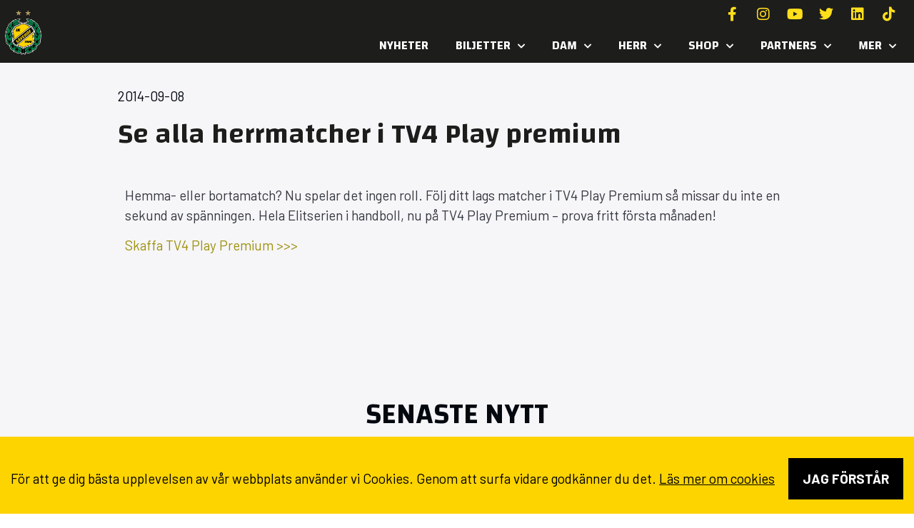

--- FILE ---
content_type: text/html; charset=UTF-8
request_url: https://savehof.se/se-alla-herrmatcher-i-tv4-play-premium/
body_size: 19728
content:
<!doctype html>
<html lang="sv-SE">
<head>
	<meta charset="UTF-8">
	<meta name="viewport" content="width=device-width, initial-scale=1">
	<link rel="profile" href="https://gmpg.org/xfn/11">
	<meta name='robots' content='index, follow, max-image-preview:large, max-snippet:-1, max-video-preview:-1' />

	<!-- This site is optimized with the Yoast SEO plugin v26.2 - https://yoast.com/wordpress/plugins/seo/ -->
	<title>Se alla herrmatcher i TV4 Play premium - Sävehof</title>
<link data-rocket-preload as="style" href="https://fonts.googleapis.com/css?family=Changa%3A100%2C100italic%2C200%2C200italic%2C300%2C300italic%2C400%2C400italic%2C500%2C500italic%2C600%2C600italic%2C700%2C700italic%2C800%2C800italic%2C900%2C900italic%7CBarlow%3A100%2C100italic%2C200%2C200italic%2C300%2C300italic%2C400%2C400italic%2C500%2C500italic%2C600%2C600italic%2C700%2C700italic%2C800%2C800italic%2C900%2C900italic&#038;display=swap" rel="preload">
<link href="https://fonts.googleapis.com/css?family=Changa%3A100%2C100italic%2C200%2C200italic%2C300%2C300italic%2C400%2C400italic%2C500%2C500italic%2C600%2C600italic%2C700%2C700italic%2C800%2C800italic%2C900%2C900italic%7CBarlow%3A100%2C100italic%2C200%2C200italic%2C300%2C300italic%2C400%2C400italic%2C500%2C500italic%2C600%2C600italic%2C700%2C700italic%2C800%2C800italic%2C900%2C900italic&#038;display=swap" media="print" onload="this.media=&#039;all&#039;" rel="stylesheet">
<noscript><link rel="stylesheet" href="https://fonts.googleapis.com/css?family=Changa%3A100%2C100italic%2C200%2C200italic%2C300%2C300italic%2C400%2C400italic%2C500%2C500italic%2C600%2C600italic%2C700%2C700italic%2C800%2C800italic%2C900%2C900italic%7CBarlow%3A100%2C100italic%2C200%2C200italic%2C300%2C300italic%2C400%2C400italic%2C500%2C500italic%2C600%2C600italic%2C700%2C700italic%2C800%2C800italic%2C900%2C900italic&#038;display=swap"></noscript>
	<link rel="canonical" href="https://savehof.se/se-alla-herrmatcher-i-tv4-play-premium/" />
	<meta property="og:locale" content="sv_SE" />
	<meta property="og:type" content="article" />
	<meta property="og:title" content="Se alla herrmatcher i TV4 Play premium - Sävehof" />
	<meta property="og:description" content="Hemma- eller bortamatch? Nu spelar det ingen roll. Följ ditt lags matcher i TV4 Play Premium så missar du inte en sekund av spänningen. Hela Elitserien i handboll, nu på TV4 Play Premium – prova fritt första månaden! Skaffa TV4 Play Premium &gt;&gt;&gt; &nbsp;" />
	<meta property="og:url" content="https://savehof.se/se-alla-herrmatcher-i-tv4-play-premium/" />
	<meta property="og:site_name" content="Sävehof" />
	<meta property="article:published_time" content="2014-09-08T12:01:02+00:00" />
	<meta name="author" content="grafikfabriken" />
	<meta name="twitter:card" content="summary_large_image" />
	<meta name="twitter:label1" content="Skriven av" />
	<meta name="twitter:data1" content="grafikfabriken" />
	<script type="application/ld+json" class="yoast-schema-graph">{"@context":"https://schema.org","@graph":[{"@type":"Article","@id":"https://savehof.se/se-alla-herrmatcher-i-tv4-play-premium/#article","isPartOf":{"@id":"https://savehof.se/se-alla-herrmatcher-i-tv4-play-premium/"},"author":{"name":"grafikfabriken","@id":"https://savehof.se/#/schema/person/89178faab985fa2ead75cebcb4ce720d"},"headline":"Se alla herrmatcher i TV4 Play premium","datePublished":"2014-09-08T12:01:02+00:00","mainEntityOfPage":{"@id":"https://savehof.se/se-alla-herrmatcher-i-tv4-play-premium/"},"wordCount":56,"commentCount":0,"publisher":{"@id":"https://savehof.se/#organization"},"articleSection":["NYHET"],"inLanguage":"sv-SE","potentialAction":[{"@type":"CommentAction","name":"Comment","target":["https://savehof.se/se-alla-herrmatcher-i-tv4-play-premium/#respond"]}]},{"@type":"WebPage","@id":"https://savehof.se/se-alla-herrmatcher-i-tv4-play-premium/","url":"https://savehof.se/se-alla-herrmatcher-i-tv4-play-premium/","name":"Se alla herrmatcher i TV4 Play premium - Sävehof","isPartOf":{"@id":"https://savehof.se/#website"},"datePublished":"2014-09-08T12:01:02+00:00","breadcrumb":{"@id":"https://savehof.se/se-alla-herrmatcher-i-tv4-play-premium/#breadcrumb"},"inLanguage":"sv-SE","potentialAction":[{"@type":"ReadAction","target":["https://savehof.se/se-alla-herrmatcher-i-tv4-play-premium/"]}]},{"@type":"BreadcrumbList","@id":"https://savehof.se/se-alla-herrmatcher-i-tv4-play-premium/#breadcrumb","itemListElement":[{"@type":"ListItem","position":1,"name":"Hem","item":"https://savehof.se/"},{"@type":"ListItem","position":2,"name":"Nyheter","item":"https://savehof.se/nyheter/"},{"@type":"ListItem","position":3,"name":"Se alla herrmatcher i TV4 Play premium"}]},{"@type":"WebSite","@id":"https://savehof.se/#website","url":"https://savehof.se/","name":"Sävehof","description":"Världens största handbollsklubb","publisher":{"@id":"https://savehof.se/#organization"},"potentialAction":[{"@type":"SearchAction","target":{"@type":"EntryPoint","urlTemplate":"https://savehof.se/?s={search_term_string}"},"query-input":{"@type":"PropertyValueSpecification","valueRequired":true,"valueName":"search_term_string"}}],"inLanguage":"sv-SE"},{"@type":"Organization","@id":"https://savehof.se/#organization","name":"Sävehof","url":"https://savehof.se/","logo":{"@type":"ImageObject","inLanguage":"sv-SE","@id":"https://savehof.se/#/schema/logo/image/","url":"https://savehof.se/wp-content/uploads/2023/05/savehof.png","contentUrl":"https://savehof.se/wp-content/uploads/2023/05/savehof.png","width":512,"height":512,"caption":"Sävehof"},"image":{"@id":"https://savehof.se/#/schema/logo/image/"}},{"@type":"Person","@id":"https://savehof.se/#/schema/person/89178faab985fa2ead75cebcb4ce720d","name":"grafikfabriken","image":{"@type":"ImageObject","inLanguage":"sv-SE","@id":"https://savehof.se/#/schema/person/image/","url":"https://secure.gravatar.com/avatar/3c0040ddfb1cca64140a4582c13481dfa6660e10a00b136abca0b35732b8559b?s=96&d=mm&r=g","contentUrl":"https://secure.gravatar.com/avatar/3c0040ddfb1cca64140a4582c13481dfa6660e10a00b136abca0b35732b8559b?s=96&d=mm&r=g","caption":"grafikfabriken"},"sameAs":["https://savehof.se"],"url":"https://savehof.se/author/grafikfabriken/"}]}</script>
	<!-- / Yoast SEO plugin. -->


<link rel='dns-prefetch' href='//www.googletagmanager.com' />
<link href='https://fonts.gstatic.com' crossorigin rel='preconnect' />
<link rel="alternate" type="application/rss+xml" title="Sävehof &raquo; Webbflöde" href="https://savehof.se/feed/" />
<link rel="alternate" type="application/rss+xml" title="Sävehof &raquo; Kommentarsflöde" href="https://savehof.se/comments/feed/" />
<link rel="alternate" type="application/rss+xml" title="Sävehof &raquo; Kommentarsflöde för Se alla herrmatcher i TV4 Play premium" href="https://savehof.se/se-alla-herrmatcher-i-tv4-play-premium/feed/" />
<link rel="alternate" title="oEmbed (JSON)" type="application/json+oembed" href="https://savehof.se/wp-json/oembed/1.0/embed?url=https%3A%2F%2Fsavehof.se%2Fse-alla-herrmatcher-i-tv4-play-premium%2F" />
<link rel="alternate" title="oEmbed (XML)" type="text/xml+oembed" href="https://savehof.se/wp-json/oembed/1.0/embed?url=https%3A%2F%2Fsavehof.se%2Fse-alla-herrmatcher-i-tv4-play-premium%2F&#038;format=xml" />
<style id='wp-img-auto-sizes-contain-inline-css'>
img:is([sizes=auto i],[sizes^="auto," i]){contain-intrinsic-size:3000px 1500px}
/*# sourceURL=wp-img-auto-sizes-contain-inline-css */
</style>
<link rel='stylesheet' id='sbi_styles-css' href='https://savehof.se/wp-content/plugins/instagram-feed/css/sbi-styles.min.css?ver=6.9.1' media='all' />
<style id='wp-emoji-styles-inline-css'>

	img.wp-smiley, img.emoji {
		display: inline !important;
		border: none !important;
		box-shadow: none !important;
		height: 1em !important;
		width: 1em !important;
		margin: 0 0.07em !important;
		vertical-align: -0.1em !important;
		background: none !important;
		padding: 0 !important;
	}
/*# sourceURL=wp-emoji-styles-inline-css */
</style>
<link rel='stylesheet' id='wp-block-library-css' href='https://savehof.se/wp-includes/css/dist/block-library/style.min.css?ver=6.9' media='all' />
<style id='global-styles-inline-css'>
:root{--wp--preset--aspect-ratio--square: 1;--wp--preset--aspect-ratio--4-3: 4/3;--wp--preset--aspect-ratio--3-4: 3/4;--wp--preset--aspect-ratio--3-2: 3/2;--wp--preset--aspect-ratio--2-3: 2/3;--wp--preset--aspect-ratio--16-9: 16/9;--wp--preset--aspect-ratio--9-16: 9/16;--wp--preset--color--black: #000000;--wp--preset--color--cyan-bluish-gray: #abb8c3;--wp--preset--color--white: #ffffff;--wp--preset--color--pale-pink: #f78da7;--wp--preset--color--vivid-red: #cf2e2e;--wp--preset--color--luminous-vivid-orange: #ff6900;--wp--preset--color--luminous-vivid-amber: #fcb900;--wp--preset--color--light-green-cyan: #7bdcb5;--wp--preset--color--vivid-green-cyan: #00d084;--wp--preset--color--pale-cyan-blue: #8ed1fc;--wp--preset--color--vivid-cyan-blue: #0693e3;--wp--preset--color--vivid-purple: #9b51e0;--wp--preset--gradient--vivid-cyan-blue-to-vivid-purple: linear-gradient(135deg,rgb(6,147,227) 0%,rgb(155,81,224) 100%);--wp--preset--gradient--light-green-cyan-to-vivid-green-cyan: linear-gradient(135deg,rgb(122,220,180) 0%,rgb(0,208,130) 100%);--wp--preset--gradient--luminous-vivid-amber-to-luminous-vivid-orange: linear-gradient(135deg,rgb(252,185,0) 0%,rgb(255,105,0) 100%);--wp--preset--gradient--luminous-vivid-orange-to-vivid-red: linear-gradient(135deg,rgb(255,105,0) 0%,rgb(207,46,46) 100%);--wp--preset--gradient--very-light-gray-to-cyan-bluish-gray: linear-gradient(135deg,rgb(238,238,238) 0%,rgb(169,184,195) 100%);--wp--preset--gradient--cool-to-warm-spectrum: linear-gradient(135deg,rgb(74,234,220) 0%,rgb(151,120,209) 20%,rgb(207,42,186) 40%,rgb(238,44,130) 60%,rgb(251,105,98) 80%,rgb(254,248,76) 100%);--wp--preset--gradient--blush-light-purple: linear-gradient(135deg,rgb(255,206,236) 0%,rgb(152,150,240) 100%);--wp--preset--gradient--blush-bordeaux: linear-gradient(135deg,rgb(254,205,165) 0%,rgb(254,45,45) 50%,rgb(107,0,62) 100%);--wp--preset--gradient--luminous-dusk: linear-gradient(135deg,rgb(255,203,112) 0%,rgb(199,81,192) 50%,rgb(65,88,208) 100%);--wp--preset--gradient--pale-ocean: linear-gradient(135deg,rgb(255,245,203) 0%,rgb(182,227,212) 50%,rgb(51,167,181) 100%);--wp--preset--gradient--electric-grass: linear-gradient(135deg,rgb(202,248,128) 0%,rgb(113,206,126) 100%);--wp--preset--gradient--midnight: linear-gradient(135deg,rgb(2,3,129) 0%,rgb(40,116,252) 100%);--wp--preset--font-size--small: 13px;--wp--preset--font-size--medium: 20px;--wp--preset--font-size--large: 36px;--wp--preset--font-size--x-large: 42px;--wp--preset--spacing--20: 0.44rem;--wp--preset--spacing--30: 0.67rem;--wp--preset--spacing--40: 1rem;--wp--preset--spacing--50: 1.5rem;--wp--preset--spacing--60: 2.25rem;--wp--preset--spacing--70: 3.38rem;--wp--preset--spacing--80: 5.06rem;--wp--preset--shadow--natural: 6px 6px 9px rgba(0, 0, 0, 0.2);--wp--preset--shadow--deep: 12px 12px 50px rgba(0, 0, 0, 0.4);--wp--preset--shadow--sharp: 6px 6px 0px rgba(0, 0, 0, 0.2);--wp--preset--shadow--outlined: 6px 6px 0px -3px rgb(255, 255, 255), 6px 6px rgb(0, 0, 0);--wp--preset--shadow--crisp: 6px 6px 0px rgb(0, 0, 0);}:root { --wp--style--global--content-size: 800px;--wp--style--global--wide-size: 1200px; }:where(body) { margin: 0; }.wp-site-blocks > .alignleft { float: left; margin-right: 2em; }.wp-site-blocks > .alignright { float: right; margin-left: 2em; }.wp-site-blocks > .aligncenter { justify-content: center; margin-left: auto; margin-right: auto; }:where(.wp-site-blocks) > * { margin-block-start: 24px; margin-block-end: 0; }:where(.wp-site-blocks) > :first-child { margin-block-start: 0; }:where(.wp-site-blocks) > :last-child { margin-block-end: 0; }:root { --wp--style--block-gap: 24px; }:root :where(.is-layout-flow) > :first-child{margin-block-start: 0;}:root :where(.is-layout-flow) > :last-child{margin-block-end: 0;}:root :where(.is-layout-flow) > *{margin-block-start: 24px;margin-block-end: 0;}:root :where(.is-layout-constrained) > :first-child{margin-block-start: 0;}:root :where(.is-layout-constrained) > :last-child{margin-block-end: 0;}:root :where(.is-layout-constrained) > *{margin-block-start: 24px;margin-block-end: 0;}:root :where(.is-layout-flex){gap: 24px;}:root :where(.is-layout-grid){gap: 24px;}.is-layout-flow > .alignleft{float: left;margin-inline-start: 0;margin-inline-end: 2em;}.is-layout-flow > .alignright{float: right;margin-inline-start: 2em;margin-inline-end: 0;}.is-layout-flow > .aligncenter{margin-left: auto !important;margin-right: auto !important;}.is-layout-constrained > .alignleft{float: left;margin-inline-start: 0;margin-inline-end: 2em;}.is-layout-constrained > .alignright{float: right;margin-inline-start: 2em;margin-inline-end: 0;}.is-layout-constrained > .aligncenter{margin-left: auto !important;margin-right: auto !important;}.is-layout-constrained > :where(:not(.alignleft):not(.alignright):not(.alignfull)){max-width: var(--wp--style--global--content-size);margin-left: auto !important;margin-right: auto !important;}.is-layout-constrained > .alignwide{max-width: var(--wp--style--global--wide-size);}body .is-layout-flex{display: flex;}.is-layout-flex{flex-wrap: wrap;align-items: center;}.is-layout-flex > :is(*, div){margin: 0;}body .is-layout-grid{display: grid;}.is-layout-grid > :is(*, div){margin: 0;}body{padding-top: 0px;padding-right: 0px;padding-bottom: 0px;padding-left: 0px;}a:where(:not(.wp-element-button)){text-decoration: underline;}:root :where(.wp-element-button, .wp-block-button__link){background-color: #32373c;border-width: 0;color: #fff;font-family: inherit;font-size: inherit;font-style: inherit;font-weight: inherit;letter-spacing: inherit;line-height: inherit;padding-top: calc(0.667em + 2px);padding-right: calc(1.333em + 2px);padding-bottom: calc(0.667em + 2px);padding-left: calc(1.333em + 2px);text-decoration: none;text-transform: inherit;}.has-black-color{color: var(--wp--preset--color--black) !important;}.has-cyan-bluish-gray-color{color: var(--wp--preset--color--cyan-bluish-gray) !important;}.has-white-color{color: var(--wp--preset--color--white) !important;}.has-pale-pink-color{color: var(--wp--preset--color--pale-pink) !important;}.has-vivid-red-color{color: var(--wp--preset--color--vivid-red) !important;}.has-luminous-vivid-orange-color{color: var(--wp--preset--color--luminous-vivid-orange) !important;}.has-luminous-vivid-amber-color{color: var(--wp--preset--color--luminous-vivid-amber) !important;}.has-light-green-cyan-color{color: var(--wp--preset--color--light-green-cyan) !important;}.has-vivid-green-cyan-color{color: var(--wp--preset--color--vivid-green-cyan) !important;}.has-pale-cyan-blue-color{color: var(--wp--preset--color--pale-cyan-blue) !important;}.has-vivid-cyan-blue-color{color: var(--wp--preset--color--vivid-cyan-blue) !important;}.has-vivid-purple-color{color: var(--wp--preset--color--vivid-purple) !important;}.has-black-background-color{background-color: var(--wp--preset--color--black) !important;}.has-cyan-bluish-gray-background-color{background-color: var(--wp--preset--color--cyan-bluish-gray) !important;}.has-white-background-color{background-color: var(--wp--preset--color--white) !important;}.has-pale-pink-background-color{background-color: var(--wp--preset--color--pale-pink) !important;}.has-vivid-red-background-color{background-color: var(--wp--preset--color--vivid-red) !important;}.has-luminous-vivid-orange-background-color{background-color: var(--wp--preset--color--luminous-vivid-orange) !important;}.has-luminous-vivid-amber-background-color{background-color: var(--wp--preset--color--luminous-vivid-amber) !important;}.has-light-green-cyan-background-color{background-color: var(--wp--preset--color--light-green-cyan) !important;}.has-vivid-green-cyan-background-color{background-color: var(--wp--preset--color--vivid-green-cyan) !important;}.has-pale-cyan-blue-background-color{background-color: var(--wp--preset--color--pale-cyan-blue) !important;}.has-vivid-cyan-blue-background-color{background-color: var(--wp--preset--color--vivid-cyan-blue) !important;}.has-vivid-purple-background-color{background-color: var(--wp--preset--color--vivid-purple) !important;}.has-black-border-color{border-color: var(--wp--preset--color--black) !important;}.has-cyan-bluish-gray-border-color{border-color: var(--wp--preset--color--cyan-bluish-gray) !important;}.has-white-border-color{border-color: var(--wp--preset--color--white) !important;}.has-pale-pink-border-color{border-color: var(--wp--preset--color--pale-pink) !important;}.has-vivid-red-border-color{border-color: var(--wp--preset--color--vivid-red) !important;}.has-luminous-vivid-orange-border-color{border-color: var(--wp--preset--color--luminous-vivid-orange) !important;}.has-luminous-vivid-amber-border-color{border-color: var(--wp--preset--color--luminous-vivid-amber) !important;}.has-light-green-cyan-border-color{border-color: var(--wp--preset--color--light-green-cyan) !important;}.has-vivid-green-cyan-border-color{border-color: var(--wp--preset--color--vivid-green-cyan) !important;}.has-pale-cyan-blue-border-color{border-color: var(--wp--preset--color--pale-cyan-blue) !important;}.has-vivid-cyan-blue-border-color{border-color: var(--wp--preset--color--vivid-cyan-blue) !important;}.has-vivid-purple-border-color{border-color: var(--wp--preset--color--vivid-purple) !important;}.has-vivid-cyan-blue-to-vivid-purple-gradient-background{background: var(--wp--preset--gradient--vivid-cyan-blue-to-vivid-purple) !important;}.has-light-green-cyan-to-vivid-green-cyan-gradient-background{background: var(--wp--preset--gradient--light-green-cyan-to-vivid-green-cyan) !important;}.has-luminous-vivid-amber-to-luminous-vivid-orange-gradient-background{background: var(--wp--preset--gradient--luminous-vivid-amber-to-luminous-vivid-orange) !important;}.has-luminous-vivid-orange-to-vivid-red-gradient-background{background: var(--wp--preset--gradient--luminous-vivid-orange-to-vivid-red) !important;}.has-very-light-gray-to-cyan-bluish-gray-gradient-background{background: var(--wp--preset--gradient--very-light-gray-to-cyan-bluish-gray) !important;}.has-cool-to-warm-spectrum-gradient-background{background: var(--wp--preset--gradient--cool-to-warm-spectrum) !important;}.has-blush-light-purple-gradient-background{background: var(--wp--preset--gradient--blush-light-purple) !important;}.has-blush-bordeaux-gradient-background{background: var(--wp--preset--gradient--blush-bordeaux) !important;}.has-luminous-dusk-gradient-background{background: var(--wp--preset--gradient--luminous-dusk) !important;}.has-pale-ocean-gradient-background{background: var(--wp--preset--gradient--pale-ocean) !important;}.has-electric-grass-gradient-background{background: var(--wp--preset--gradient--electric-grass) !important;}.has-midnight-gradient-background{background: var(--wp--preset--gradient--midnight) !important;}.has-small-font-size{font-size: var(--wp--preset--font-size--small) !important;}.has-medium-font-size{font-size: var(--wp--preset--font-size--medium) !important;}.has-large-font-size{font-size: var(--wp--preset--font-size--large) !important;}.has-x-large-font-size{font-size: var(--wp--preset--font-size--x-large) !important;}
/*# sourceURL=global-styles-inline-css */
</style>

<link rel='stylesheet' id='gf-scoreboard-css' href='https://savehof.se/wp-content/plugins/gf-scoreboard/public/css/gf-scoreboard-public.css?ver=1.0.0' media='all' />
<link rel='stylesheet' id='hello-elementor-css' href='https://savehof.se/wp-content/themes/hello-elementor/assets/css/reset.css?ver=3.4.5' media='all' />
<link rel='stylesheet' id='hello-elementor-theme-style-css' href='https://savehof.se/wp-content/themes/hello-elementor/assets/css/theme.css?ver=3.4.5' media='all' />
<link rel='stylesheet' id='hello-elementor-header-footer-css' href='https://savehof.se/wp-content/themes/hello-elementor/assets/css/header-footer.css?ver=3.4.5' media='all' />
<link rel='stylesheet' id='elementor-frontend-css' href='https://savehof.se/wp-content/plugins/elementor/assets/css/frontend.min.css?ver=3.32.5' media='all' />
<link rel='stylesheet' id='elementor-post-10-css' href='https://savehof.se/wp-content/uploads/elementor/css/post-10.css?ver=1768267178' media='all' />
<link rel='stylesheet' id='widget-image-css' href='https://savehof.se/wp-content/plugins/elementor/assets/css/widget-image.min.css?ver=3.32.5' media='all' />
<link rel='stylesheet' id='e-animation-float-css' href='https://savehof.se/wp-content/plugins/elementor/assets/lib/animations/styles/e-animation-float.min.css?ver=3.32.5' media='all' />
<link rel='stylesheet' id='widget-social-icons-css' href='https://savehof.se/wp-content/plugins/elementor/assets/css/widget-social-icons.min.css?ver=3.32.5' media='all' />
<link rel='stylesheet' id='e-apple-webkit-css' href='https://savehof.se/wp-content/plugins/elementor/assets/css/conditionals/apple-webkit.min.css?ver=3.32.5' media='all' />
<link rel='stylesheet' id='widget-nav-menu-css' href='https://savehof.se/wp-content/plugins/elementor-pro/assets/css/widget-nav-menu.min.css?ver=3.32.3' media='all' />
<link rel='stylesheet' id='e-sticky-css' href='https://savehof.se/wp-content/plugins/elementor-pro/assets/css/modules/sticky.min.css?ver=3.32.3' media='all' />
<link rel='stylesheet' id='widget-heading-css' href='https://savehof.se/wp-content/plugins/elementor/assets/css/widget-heading.min.css?ver=3.32.5' media='all' />
<link rel='stylesheet' id='widget-icon-list-css' href='https://savehof.se/wp-content/plugins/elementor/assets/css/widget-icon-list.min.css?ver=3.32.5' media='all' />
<link rel='stylesheet' id='widget-spacer-css' href='https://savehof.se/wp-content/plugins/elementor/assets/css/widget-spacer.min.css?ver=3.32.5' media='all' />
<link rel='stylesheet' id='widget-post-info-css' href='https://savehof.se/wp-content/plugins/elementor-pro/assets/css/widget-post-info.min.css?ver=3.32.3' media='all' />
<link rel='stylesheet' id='elementor-icons-shared-0-css' href='https://savehof.se/wp-content/plugins/elementor/assets/lib/font-awesome/css/fontawesome.min.css?ver=5.15.3' media='all' />
<link rel='stylesheet' id='elementor-icons-fa-regular-css' href='https://savehof.se/wp-content/plugins/elementor/assets/lib/font-awesome/css/regular.min.css?ver=5.15.3' media='all' />
<link rel='stylesheet' id='elementor-icons-fa-solid-css' href='https://savehof.se/wp-content/plugins/elementor/assets/lib/font-awesome/css/solid.min.css?ver=5.15.3' media='all' />
<link rel='stylesheet' id='widget-loop-common-css' href='https://savehof.se/wp-content/plugins/elementor-pro/assets/css/widget-loop-common.min.css?ver=3.32.3' media='all' />
<link rel='stylesheet' id='widget-loop-grid-css' href='https://savehof.se/wp-content/plugins/elementor-pro/assets/css/widget-loop-grid.min.css?ver=3.32.3' media='all' />
<link rel='stylesheet' id='e-animation-grow-css' href='https://savehof.se/wp-content/plugins/elementor/assets/lib/animations/styles/e-animation-grow.min.css?ver=3.32.5' media='all' />
<link rel='stylesheet' id='elementor-icons-css' href='https://savehof.se/wp-content/plugins/elementor/assets/lib/eicons/css/elementor-icons.min.css?ver=5.44.0' media='all' />
<link rel='stylesheet' id='sbistyles-css' href='https://savehof.se/wp-content/plugins/instagram-feed/css/sbi-styles.min.css?ver=6.9.1' media='all' />
<link rel='stylesheet' id='elementor-post-90-css' href='https://savehof.se/wp-content/uploads/elementor/css/post-90.css?ver=1768267178' media='all' />
<link rel='stylesheet' id='elementor-post-113-css' href='https://savehof.se/wp-content/uploads/elementor/css/post-113.css?ver=1768267178' media='all' />
<link rel='stylesheet' id='elementor-post-392-css' href='https://savehof.se/wp-content/uploads/elementor/css/post-392.css?ver=1768267231' media='all' />
<link rel='stylesheet' id='gf_gdpr_frontend_style-css' href='https://savehof.se/wp-content/plugins/gf-gdpr-cookie-master/dist/css/frontend.css?ver=6.9' media='all' />


<link rel='stylesheet' id='elementor-icons-fa-brands-css' href='https://savehof.se/wp-content/plugins/elementor/assets/lib/font-awesome/css/brands.min.css?ver=5.15.3' media='all' />
<script src="https://savehof.se/wp-includes/js/jquery/jquery.min.js?ver=3.7.1" id="jquery-core-js"></script>
<script src="https://savehof.se/wp-includes/js/jquery/jquery-migrate.min.js?ver=3.4.1" id="jquery-migrate-js"></script>
<script src="https://savehof.se/wp-content/plugins/gf-scoreboard/public/js/gf-scoreboard-public.js?ver=1.0.0" id="gf-scoreboard-js"></script>

<!-- Kodblock för ”Google-tagg (gtag.js)” tillagt av Site Kit -->
<!-- Kodblock för ”Google Analytics” tillagt av Site Kit -->
<script src="https://www.googletagmanager.com/gtag/js?id=GT-MQP9KRM" id="google_gtagjs-js" async></script>
<script id="google_gtagjs-js-after">
window.dataLayer = window.dataLayer || [];function gtag(){dataLayer.push(arguments);}
gtag("set","linker",{"domains":["savehof.se"]});
gtag("js", new Date());
gtag("set", "developer_id.dZTNiMT", true);
gtag("config", "GT-MQP9KRM");
//# sourceURL=google_gtagjs-js-after
</script>
<link rel="https://api.w.org/" href="https://savehof.se/wp-json/" /><link rel="alternate" title="JSON" type="application/json" href="https://savehof.se/wp-json/wp/v2/posts/11454" /><link rel="EditURI" type="application/rsd+xml" title="RSD" href="https://savehof.se/xmlrpc.php?rsd" />
<meta name="generator" content="WordPress 6.9" />
<link rel='shortlink' href='https://savehof.se/?p=11454' />
<meta name="generator" content="Site Kit by Google 1.170.0" /><meta name="generator" content="Elementor 3.32.5; features: additional_custom_breakpoints; settings: css_print_method-external, google_font-enabled, font_display-swap">
			<style>
				.e-con.e-parent:nth-of-type(n+4):not(.e-lazyloaded):not(.e-no-lazyload),
				.e-con.e-parent:nth-of-type(n+4):not(.e-lazyloaded):not(.e-no-lazyload) * {
					background-image: none !important;
				}
				@media screen and (max-height: 1024px) {
					.e-con.e-parent:nth-of-type(n+3):not(.e-lazyloaded):not(.e-no-lazyload),
					.e-con.e-parent:nth-of-type(n+3):not(.e-lazyloaded):not(.e-no-lazyload) * {
						background-image: none !important;
					}
				}
				@media screen and (max-height: 640px) {
					.e-con.e-parent:nth-of-type(n+2):not(.e-lazyloaded):not(.e-no-lazyload),
					.e-con.e-parent:nth-of-type(n+2):not(.e-lazyloaded):not(.e-no-lazyload) * {
						background-image: none !important;
					}
				}
			</style>
			<link rel="icon" href="https://savehof.se/wp-content/uploads/2023/05/cropped-savehof-logo-mini-32x32.png" sizes="32x32" />
<link rel="icon" href="https://savehof.se/wp-content/uploads/2023/05/cropped-savehof-logo-mini-192x192.png" sizes="192x192" />
<link rel="apple-touch-icon" href="https://savehof.se/wp-content/uploads/2023/05/cropped-savehof-logo-mini-180x180.png" />
<meta name="msapplication-TileImage" content="https://savehof.se/wp-content/uploads/2023/05/cropped-savehof-logo-mini-270x270.png" />
		<style id="wp-custom-css">
			a {
    color: #fed300;
}
a:hover {
    color: #fff;
	 text-decoration: underline;
}
.ml-block-form{
	padding:10px;
	border: 1px solid #fff;
	display: flex;
	justify-content:space-between;
	align-items:center;
}
.ml-form-formContent{
	flex:1;
}
@media screen AND (max-width:600px){
	.ml-block-form{
		flex-direction:column;
		justify-content:flex-start;
	}
	.ml-form-embedSubmit,.ml-block-form button.primary{
		width:100%;
		display:block;
		margin-top:7px
	}
	.ml-form-formContent input{
		margin-top:10px;
	}
	.ml-form-formContent{
	width:100%;
}
}
.ml-form-formContent input{
	border:none!important;
	background:none;
	outline:none!important;
	color:#fff;
	font-size:18px;
	padding:0px;
	padding-left:10px;
}
.ml-form-formContent input::placeholder{
	color:#fff;
		font-size:18px;
}
.ml-block-form button.primary, .ml-block-form button.primary:hover{
	border:none!important;
	color:#000!important;
	background-color:#FED400!important;
}

.ml-form-successContent * {
    color: #fed303!important;
}

#gf-gdpr-cookie-bar {
    text-align: center;
    color: #000!important;
}
#gf-gdpr-cookie-content *{
	color:#000000!important;
}
#gf-gdpr-accept-button{
	background: #000;
	padding:15px 20px;
	font-weight:bold;
	text-transform:uppercase;
	margin-top:10px!important;
	color:#fff;
	display:inline-block;
}

section.game-card-Borta .hide-if-away .elementor-button-link{
	pointer-events:none!important;
	color:#FED300!important;
}
.project-slider::before {
  content: '';
  position: absolute;
  top: 0;
  left: 0;
  width: 50px; /* Adjust the width of the fade effect */
  height: 100%;
  z-index: 2; /* Set a higher z-index to render on top of the content */
}

.project-slider::after {
  content: '';
  position: absolute;
  top: 0;
  right: 0;
  width: 50px; /* Adjust the width of the fade effect */
  height: 100%;
  z-index: 1;
}


.project-slider .swiper-wrapper {
  transition-timing-function: linear !important; 
}		</style>
		<meta name="generator" content="WP Rocket 3.20.0.3" data-wpr-features="wpr_preload_links wpr_desktop" /></head>
<body class="wp-singular post-template-default single single-post postid-11454 single-format-standard wp-custom-logo wp-embed-responsive wp-theme-hello-elementor hello-elementor-default elementor-default elementor-kit-10 elementor-page-392">


<a class="skip-link screen-reader-text" href="#content">Hoppa till innehåll</a>

		<header data-rocket-location-hash="2b77c5f0bd964bf78751a06156b49dd1" data-elementor-type="header" data-elementor-id="90" class="elementor elementor-90 elementor-location-header" data-elementor-post-type="elementor_library">
					<section class="elementor-section elementor-top-section elementor-element elementor-element-7f3d9f0f elementor-section-content-middle elementor-hidden-desktop elementor-section-boxed elementor-section-height-default elementor-section-height-default" data-id="7f3d9f0f" data-element_type="section" data-settings="{&quot;background_background&quot;:&quot;classic&quot;}">
						<div data-rocket-location-hash="0b3376bad69c5a64f5d59c7096455786" class="elementor-container elementor-column-gap-no">
					<div class="elementor-column elementor-col-33 elementor-top-column elementor-element elementor-element-5287be72" data-id="5287be72" data-element_type="column">
			<div class="elementor-widget-wrap elementor-element-populated">
						<div class="elementor-element elementor-element-bacabb8 elementor-widget elementor-widget-theme-site-logo elementor-widget-image" data-id="bacabb8" data-element_type="widget" data-widget_type="theme-site-logo.default">
				<div class="elementor-widget-container">
											<a href="https://savehof.se">
			<img width="512" height="512" src="https://savehof.se/wp-content/uploads/2023/05/savehof.png" class="attachment-full size-full wp-image-8" alt="" srcset="https://savehof.se/wp-content/uploads/2023/05/savehof.png 512w, https://savehof.se/wp-content/uploads/2023/05/savehof-300x300.png 300w, https://savehof.se/wp-content/uploads/2023/05/savehof-150x150.png 150w" sizes="(max-width: 512px) 100vw, 512px" />				</a>
											</div>
				</div>
					</div>
		</div>
				<div class="elementor-column elementor-col-33 elementor-top-column elementor-element elementor-element-69ba79b0" data-id="69ba79b0" data-element_type="column">
			<div class="elementor-widget-wrap elementor-element-populated">
						<section class="elementor-section elementor-inner-section elementor-element elementor-element-78de6b8 elementor-section-full_width elementor-section-height-default elementor-section-height-default" data-id="78de6b8" data-element_type="section">
						<div data-rocket-location-hash="9f3cdebd482219aef067dbc56403b8d3" class="elementor-container elementor-column-gap-default">
					<div class="elementor-column elementor-col-100 elementor-inner-column elementor-element elementor-element-206ad452 elementor-hidden-mobile" data-id="206ad452" data-element_type="column">
			<div class="elementor-widget-wrap elementor-element-populated">
						<div class="elementor-element elementor-element-14d7527b e-grid-align-right elementor-shape-rounded elementor-grid-0 elementor-widget elementor-widget-social-icons" data-id="14d7527b" data-element_type="widget" data-widget_type="social-icons.default">
				<div class="elementor-widget-container">
							<div class="elementor-social-icons-wrapper elementor-grid" role="list">
							<span class="elementor-grid-item" role="listitem">
					<a class="elementor-icon elementor-social-icon elementor-social-icon-facebook-f elementor-animation-float elementor-repeater-item-85723a9" target="_blank">
						<span class="elementor-screen-only">Facebook-f</span>
						<i aria-hidden="true" class="fab fa-facebook-f"></i>					</a>
				</span>
							<span class="elementor-grid-item" role="listitem">
					<a class="elementor-icon elementor-social-icon elementor-social-icon-instagram elementor-animation-float elementor-repeater-item-1fde720" target="_blank">
						<span class="elementor-screen-only">Instagram</span>
						<i aria-hidden="true" class="fab fa-instagram"></i>					</a>
				</span>
							<span class="elementor-grid-item" role="listitem">
					<a class="elementor-icon elementor-social-icon elementor-social-icon-tiktok elementor-animation-float elementor-repeater-item-126fb11" target="_blank">
						<span class="elementor-screen-only">Tiktok</span>
						<i aria-hidden="true" class="fab fa-tiktok"></i>					</a>
				</span>
							<span class="elementor-grid-item" role="listitem">
					<a class="elementor-icon elementor-social-icon elementor-social-icon-twitter elementor-animation-float elementor-repeater-item-f5d9a86" target="_blank">
						<span class="elementor-screen-only">Twitter</span>
						<i aria-hidden="true" class="fab fa-twitter"></i>					</a>
				</span>
							<span class="elementor-grid-item" role="listitem">
					<a class="elementor-icon elementor-social-icon elementor-social-icon-youtube elementor-animation-float elementor-repeater-item-2eac8cd" target="_blank">
						<span class="elementor-screen-only">Youtube</span>
						<i aria-hidden="true" class="fab fa-youtube"></i>					</a>
				</span>
					</div>
						</div>
				</div>
					</div>
		</div>
					</div>
		</section>
					</div>
		</div>
				<div class="elementor-column elementor-col-33 elementor-top-column elementor-element elementor-element-163efdb" data-id="163efdb" data-element_type="column">
			<div class="elementor-widget-wrap elementor-element-populated">
						<div class="elementor-element elementor-element-546314b4 elementor-nav-menu--stretch elementor-nav-menu__text-align-aside elementor-nav-menu--toggle elementor-nav-menu--burger elementor-widget elementor-widget-nav-menu" data-id="546314b4" data-element_type="widget" data-settings="{&quot;full_width&quot;:&quot;stretch&quot;,&quot;submenu_icon&quot;:{&quot;value&quot;:&quot;&lt;i class=\&quot;fas fa-chevron-down\&quot; aria-hidden=\&quot;true\&quot;&gt;&lt;\/i&gt;&quot;,&quot;library&quot;:&quot;fa-solid&quot;},&quot;layout&quot;:&quot;dropdown&quot;,&quot;toggle&quot;:&quot;burger&quot;}" data-widget_type="nav-menu.default">
				<div class="elementor-widget-container">
							<div class="elementor-menu-toggle" role="button" tabindex="0" aria-label="Slå på/av meny" aria-expanded="false">
			<i aria-hidden="true" role="presentation" class="elementor-menu-toggle__icon--open eicon-menu-bar"></i><i aria-hidden="true" role="presentation" class="elementor-menu-toggle__icon--close eicon-close"></i>		</div>
					<nav class="elementor-nav-menu--dropdown elementor-nav-menu__container" aria-hidden="true">
				<ul id="menu-2-546314b4" class="elementor-nav-menu"><li class="menu-item menu-item-type-post_type menu-item-object-page current_page_parent menu-item-1061"><a href="https://savehof.se/nyheter/" class="elementor-item" tabindex="-1">Nyheter</a></li>
<li class="menu-item menu-item-type-post_type menu-item-object-page menu-item-has-children menu-item-1518"><a href="https://savehof.se/biljetter/" class="elementor-item" tabindex="-1">Biljetter</a>
<ul class="sub-menu elementor-nav-menu--dropdown">
	<li class="menu-item menu-item-type-custom menu-item-object-custom menu-item-1636"><a href="https://savehof.se/biljetter/#kommande-matcher" class="elementor-sub-item elementor-item-anchor" tabindex="-1">Kommande Matcher</a></li>
	<li class="menu-item menu-item-type-custom menu-item-object-custom menu-item-1522"><a href="https://savehof.se/biljetter/#sasongskort" class="elementor-sub-item elementor-item-anchor" tabindex="-1">Säsongskort</a></li>
	<li class="menu-item menu-item-type-custom menu-item-object-custom menu-item-1523"><a href="https://savehof.se/biljetter/#stodmedlem" class="elementor-sub-item elementor-item-anchor" tabindex="-1">Stödmedlem</a></li>
	<li class="menu-item menu-item-type-post_type menu-item-object-page menu-item-22258"><a href="https://savehof.se/klubberbjudande/" class="elementor-sub-item" tabindex="-1">Klubberbjudande</a></li>
	<li class="menu-item menu-item-type-post_type menu-item-object-page menu-item-23633"><a href="https://savehof.se/savehofdagen/" class="elementor-sub-item" tabindex="-1">Sävehofdagen</a></li>
</ul>
</li>
<li class="menu-item menu-item-type-custom menu-item-object-custom menu-item-has-children menu-item-23432"><a href="#" class="elementor-item elementor-item-anchor" tabindex="-1">Dam</a>
<ul class="sub-menu elementor-nav-menu--dropdown">
	<li class="menu-item menu-item-type-custom menu-item-object-custom menu-item-1092"><a href="https://savehof.se/damer/#damlaget" class="elementor-sub-item elementor-item-anchor" tabindex="-1">Truppen</a></li>
	<li class="menu-item menu-item-type-custom menu-item-object-custom menu-item-1090"><a href="https://savehof.se/damer/spelschema" class="elementor-sub-item" tabindex="-1">SPELSCHEMA</a></li>
	<li class="menu-item menu-item-type-post_type menu-item-object-page menu-item-16115"><a href="https://savehof.se/damer/resultat/" class="elementor-sub-item" tabindex="-1">Resultat</a></li>
	<li class="menu-item menu-item-type-custom menu-item-object-custom menu-item-1089"><a href="https://handbollsligan.se/dam/tabell/" class="elementor-sub-item" tabindex="-1">Tabell Handbollsligan ↗</a></li>
</ul>
</li>
<li class="menu-item menu-item-type-custom menu-item-object-custom menu-item-has-children menu-item-23414"><a href="#" class="elementor-item elementor-item-anchor" tabindex="-1">Herr</a>
<ul class="sub-menu elementor-nav-menu--dropdown">
	<li class="menu-item menu-item-type-custom menu-item-object-custom menu-item-1094"><a href="https://savehof.se/herrar/#herrlaget" class="elementor-sub-item elementor-item-anchor" tabindex="-1">TRUPPEN</a></li>
	<li class="menu-item menu-item-type-custom menu-item-object-custom menu-item-1097"><a href="https://savehof.se/herrar/spelschema" class="elementor-sub-item" tabindex="-1">SPELSCHEMA</a></li>
	<li class="menu-item menu-item-type-post_type menu-item-object-page menu-item-16129"><a href="https://savehof.se/herrar/resultat/" class="elementor-sub-item" tabindex="-1">Resultat</a></li>
	<li class="menu-item menu-item-type-custom menu-item-object-custom menu-item-23418"><a href="https://handbollsligan.se/herr/tabell/" class="elementor-sub-item" tabindex="-1">Tabell Handbollsligan ↗</a></li>
</ul>
</li>
<li class="menu-item menu-item-type-custom menu-item-object-custom menu-item-has-children menu-item-283"><a href="#" class="elementor-item elementor-item-anchor" tabindex="-1">SHOP</a>
<ul class="sub-menu elementor-nav-menu--dropdown">
	<li class="menu-item menu-item-type-custom menu-item-object-custom menu-item-1341"><a href="https://www.stadium.se/foreningar/1478097" class="elementor-sub-item" tabindex="-1">Klubbshop</a></li>
	<li class="menu-item menu-item-type-custom menu-item-object-custom menu-item-23433"><a href="https://savehof.sportmerch.se/" class="elementor-sub-item" tabindex="-1">Supportershop</a></li>
</ul>
</li>
<li class="menu-item menu-item-type-custom menu-item-object-custom menu-item-has-children menu-item-22073"><a href="#" class="elementor-item elementor-item-anchor" tabindex="-1">Partners</a>
<ul class="sub-menu elementor-nav-menu--dropdown">
	<li class="menu-item menu-item-type-post_type menu-item-object-page menu-item-22075"><a href="https://savehof.se/bli-partner/" class="elementor-sub-item" tabindex="-1">Bli partner</a></li>
	<li class="menu-item menu-item-type-post_type menu-item-object-page menu-item-22010"><a href="https://savehof.se/klubbpartners/" class="elementor-sub-item" tabindex="-1">Klubbpartners</a></li>
	<li class="menu-item menu-item-type-post_type menu-item-object-page menu-item-1319"><a href="https://savehof.se/ligapartners/" class="elementor-sub-item" tabindex="-1">Ligapartners</a></li>
	<li class="menu-item menu-item-type-post_type menu-item-object-page menu-item-1316"><a href="https://savehof.se/bollkanslan/" class="elementor-sub-item" tabindex="-1">Bollkänslan</a></li>
	<li class="menu-item menu-item-type-post_type menu-item-object-page menu-item-1439"><a href="https://savehof.se/csr/" class="elementor-sub-item" tabindex="-1">CSR</a></li>
	<li class="menu-item menu-item-type-post_type menu-item-object-page menu-item-1320"><a href="https://savehof.se/partnerbroschyr/" class="elementor-sub-item" tabindex="-1">Partnerbroschyr</a></li>
	<li class="menu-item menu-item-type-post_type menu-item-object-page menu-item-17903"><a href="https://savehof.se/partners-2/" class="elementor-sub-item" tabindex="-1">Partnerrapport</a></li>
</ul>
</li>
<li class="menu-item menu-item-type-custom menu-item-object-custom menu-item-has-children menu-item-285"><a href="#" class="elementor-item elementor-item-anchor" tabindex="-1">MER</a>
<ul class="sub-menu elementor-nav-menu--dropdown">
	<li class="menu-item menu-item-type-post_type menu-item-object-page menu-item-has-children menu-item-1454"><a href="https://savehof.se/klubben/" class="elementor-sub-item" tabindex="-1">Klubben</a>
	<ul class="sub-menu elementor-nav-menu--dropdown">
		<li class="menu-item menu-item-type-custom menu-item-object-custom menu-item-1455"><a href="https://savehof.se/klubben/#bli-evenemangsvard" class="elementor-sub-item elementor-item-anchor" tabindex="-1">BLI EVENEMANGSVÄRD</a></li>
		<li class="menu-item menu-item-type-custom menu-item-object-custom menu-item-1456"><a href="https://savehof.se/klubben/#foreningside-och-vision" class="elementor-sub-item elementor-item-anchor" tabindex="-1">FÖRENINGSIDÈ OCH VISION</a></li>
		<li class="menu-item menu-item-type-post_type menu-item-object-page menu-item-1328"><a href="https://savehof.se/gdpr/" class="elementor-sub-item" tabindex="-1">GDPR</a></li>
		<li class="menu-item menu-item-type-custom menu-item-object-custom menu-item-1461"><a href="https://savehof.se/klubben/#lankar" class="elementor-sub-item elementor-item-anchor" tabindex="-1">LÄNKAR</a></li>
		<li class="menu-item menu-item-type-custom menu-item-object-custom menu-item-has-children menu-item-14024"><a href="#" class="elementor-sub-item elementor-item-anchor" tabindex="-1">Historia</a>
		<ul class="sub-menu elementor-nav-menu--dropdown">
			<li class="menu-item menu-item-type-post_type menu-item-object-page menu-item-13989"><a href="https://savehof.se/historia-2/" class="elementor-sub-item" tabindex="-1">Fakta om IK Sävehof</a></li>
			<li class="menu-item menu-item-type-post_type menu-item-object-page menu-item-1306"><a href="https://savehof.se/historia/" class="elementor-sub-item" tabindex="-1">Mesta Sävehofare genom tiderna</a></li>
			<li class="menu-item menu-item-type-post_type menu-item-object-page menu-item-13788"><a href="https://savehof.se/statistik-och-historik/" class="elementor-sub-item" tabindex="-1">Statistik och historik</a></li>
			<li class="menu-item menu-item-type-post_type menu-item-object-page menu-item-1315"><a href="https://savehof.se/aterblicken-del-6-gertie-brandt/" class="elementor-sub-item" tabindex="-1">GERTIE BRANDT</a></li>
			<li class="menu-item menu-item-type-post_type menu-item-object-page menu-item-1314"><a href="https://savehof.se/aterblicken-del-5-peder-jarphag/" class="elementor-sub-item" tabindex="-1">PEDER JÄRPHAG</a></li>
			<li class="menu-item menu-item-type-post_type menu-item-object-page menu-item-1313"><a href="https://savehof.se/pernilla-laursen/" class="elementor-sub-item" tabindex="-1">PERNILLA LAURSEN</a></li>
			<li class="menu-item menu-item-type-post_type menu-item-object-page menu-item-1312"><a href="https://savehof.se/aterblicken-del-3-erik-fritzon/" class="elementor-sub-item" tabindex="-1">ERIK FRITZON</a></li>
			<li class="menu-item menu-item-type-post_type menu-item-object-page menu-item-1311"><a href="https://savehof.se/aterblicken-helen-trommler/" class="elementor-sub-item" tabindex="-1">HELEN TROMMLER</a></li>
			<li class="menu-item menu-item-type-post_type menu-item-object-page menu-item-1310"><a href="https://savehof.se/aterblicken-robert-wedberg/" class="elementor-sub-item" tabindex="-1">ROBERT WEDBERG</a></li>
			<li class="menu-item menu-item-type-post_type menu-item-object-page menu-item-1309"><a href="https://savehof.se/thomas-pallas-palmqvist/" class="elementor-sub-item" tabindex="-1">THOMAS “PALLAS” PALMQVIST</a></li>
			<li class="menu-item menu-item-type-post_type menu-item-object-page menu-item-1308"><a href="https://savehof.se/aterblicken-anders-eliasson/" class="elementor-sub-item" tabindex="-1">ANDERS ELIASSON</a></li>
			<li class="menu-item menu-item-type-post_type menu-item-object-page menu-item-1307"><a href="https://savehof.se/stefan-abbe-albrechtson/" class="elementor-sub-item" tabindex="-1">STEFAN “ABBE” ALBRECHTSON</a></li>
		</ul>
</li>
		<li class="menu-item menu-item-type-post_type menu-item-object-page menu-item-1305"><a href="https://savehof.se/stadgar/" class="elementor-sub-item" tabindex="-1">Stadgar</a></li>
		<li class="menu-item menu-item-type-post_type menu-item-object-page menu-item-1304"><a href="https://savehof.se/stadium-medlem/" class="elementor-sub-item" tabindex="-1">Stadium medlem</a></li>
	</ul>
</li>
	<li class="menu-item menu-item-type-post_type menu-item-object-page menu-item-has-children menu-item-1332"><a href="https://savehof.se/kontakt/" class="elementor-sub-item" tabindex="-1">Kontakt</a>
	<ul class="sub-menu elementor-nav-menu--dropdown">
		<li class="menu-item menu-item-type-custom menu-item-object-custom menu-item-1333"><a href="https://savehof.se/kontakt/#press-media" class="elementor-sub-item elementor-item-anchor" tabindex="-1">PRESS &#038; MEDIA</a></li>
		<li class="menu-item menu-item-type-custom menu-item-object-custom menu-item-1334"><a href="https://savehof.se/kontakt/#kontor" class="elementor-sub-item elementor-item-anchor" tabindex="-1">KONTOR</a></li>
		<li class="menu-item menu-item-type-custom menu-item-object-custom menu-item-1335"><a href="https://savehof.se/kontakt/#styrelse" class="elementor-sub-item elementor-item-anchor" tabindex="-1">STYRELSE</a></li>
	</ul>
</li>
	<li class="menu-item menu-item-type-custom menu-item-object-custom menu-item-1342"><a href="https://www.iksungdom.se/" class="elementor-sub-item" tabindex="-1">Ungdom</a></li>
</ul>
</li>
</ul>			</nav>
						</div>
				</div>
					</div>
		</div>
					</div>
		</section>
				<section class="elementor-section elementor-top-section elementor-element elementor-element-4ce00d5 elementor-section-content-middle elementor-hidden-tablet elementor-hidden-mobile elementor-section-boxed elementor-section-height-default elementor-section-height-default" data-id="4ce00d5" data-element_type="section" data-settings="{&quot;background_background&quot;:&quot;classic&quot;,&quot;sticky&quot;:&quot;top&quot;,&quot;sticky_on&quot;:[&quot;desktop&quot;,&quot;tablet&quot;,&quot;mobile&quot;],&quot;sticky_offset&quot;:0,&quot;sticky_effects_offset&quot;:0,&quot;sticky_anchor_link_offset&quot;:0}">
						<div data-rocket-location-hash="454d71d7a359e26742fd2e85b3b45169" class="elementor-container elementor-column-gap-no">
					<div class="elementor-column elementor-col-50 elementor-top-column elementor-element elementor-element-9d8de39" data-id="9d8de39" data-element_type="column">
			<div class="elementor-widget-wrap elementor-element-populated">
						<div class="elementor-element elementor-element-219845e elementor-widget elementor-widget-theme-site-logo elementor-widget-image" data-id="219845e" data-element_type="widget" data-widget_type="theme-site-logo.default">
				<div class="elementor-widget-container">
											<a href="https://savehof.se">
			<img width="512" height="512" src="https://savehof.se/wp-content/uploads/2023/05/savehof.png" class="attachment-full size-full wp-image-8" alt="" srcset="https://savehof.se/wp-content/uploads/2023/05/savehof.png 512w, https://savehof.se/wp-content/uploads/2023/05/savehof-300x300.png 300w, https://savehof.se/wp-content/uploads/2023/05/savehof-150x150.png 150w" sizes="(max-width: 512px) 100vw, 512px" />				</a>
											</div>
				</div>
					</div>
		</div>
				<div class="elementor-column elementor-col-50 elementor-top-column elementor-element elementor-element-c62360f elementor-hidden-tablet elementor-hidden-phone" data-id="c62360f" data-element_type="column">
			<div class="elementor-widget-wrap elementor-element-populated">
						<section class="elementor-section elementor-inner-section elementor-element elementor-element-38a71fb elementor-section-full_width elementor-section-height-default elementor-section-height-default" data-id="38a71fb" data-element_type="section">
						<div data-rocket-location-hash="028f2321af60c698d7eb1a54aeed5255" class="elementor-container elementor-column-gap-default">
					<div class="elementor-column elementor-col-100 elementor-inner-column elementor-element elementor-element-294873a" data-id="294873a" data-element_type="column">
			<div class="elementor-widget-wrap elementor-element-populated">
						<div class="elementor-element elementor-element-a209ab6 e-grid-align-right elementor-widget__width-initial elementor-shape-rounded elementor-grid-0 elementor-widget elementor-widget-social-icons" data-id="a209ab6" data-element_type="widget" data-widget_type="social-icons.default">
				<div class="elementor-widget-container">
							<div class="elementor-social-icons-wrapper elementor-grid" role="list">
							<span class="elementor-grid-item" role="listitem">
					<a class="elementor-icon elementor-social-icon elementor-social-icon-facebook-f elementor-animation-float elementor-repeater-item-85723a9" href="https://www.facebook.com/savehof/" target="_blank">
						<span class="elementor-screen-only">Facebook-f</span>
						<i aria-hidden="true" class="fab fa-facebook-f"></i>					</a>
				</span>
							<span class="elementor-grid-item" role="listitem">
					<a class="elementor-icon elementor-social-icon elementor-social-icon-instagram elementor-animation-float elementor-repeater-item-1fde720" href="https://www.instagram.com/ik_savehof/" target="_blank">
						<span class="elementor-screen-only">Instagram</span>
						<i aria-hidden="true" class="fab fa-instagram"></i>					</a>
				</span>
							<span class="elementor-grid-item" role="listitem">
					<a class="elementor-icon elementor-social-icon elementor-social-icon-youtube elementor-animation-float elementor-repeater-item-2eac8cd" href="https://www.youtube.com/channel/UCOQBm5h67EU91hpQ4h7J0tQ?view_as=subscriber" target="_blank">
						<span class="elementor-screen-only">Youtube</span>
						<i aria-hidden="true" class="fab fa-youtube"></i>					</a>
				</span>
							<span class="elementor-grid-item" role="listitem">
					<a class="elementor-icon elementor-social-icon elementor-social-icon-twitter elementor-animation-float elementor-repeater-item-f5d9a86" href="https://twitter.com/ik_savehof" target="_blank">
						<span class="elementor-screen-only">Twitter</span>
						<i aria-hidden="true" class="fab fa-twitter"></i>					</a>
				</span>
							<span class="elementor-grid-item" role="listitem">
					<a class="elementor-icon elementor-social-icon elementor-social-icon-linkedin elementor-animation-float elementor-repeater-item-126fb11" href="https://www.linkedin.com/company/ik-s%C3%A4vehof" target="_blank">
						<span class="elementor-screen-only">Linkedin</span>
						<i aria-hidden="true" class="fab fa-linkedin"></i>					</a>
				</span>
							<span class="elementor-grid-item" role="listitem">
					<a class="elementor-icon elementor-social-icon elementor-social-icon-tiktok elementor-animation-float elementor-repeater-item-3490e99" href="https://www.tiktok.com/@ik_savehof" target="_blank">
						<span class="elementor-screen-only">Tiktok</span>
						<i aria-hidden="true" class="fab fa-tiktok"></i>					</a>
				</span>
					</div>
						</div>
				</div>
				<div class="elementor-element elementor-element-8f33440 elementor-nav-menu__align-end elementor-nav-menu--stretch elementor-widget__width-initial elementor-nav-menu--dropdown-tablet elementor-nav-menu__text-align-aside elementor-nav-menu--toggle elementor-nav-menu--burger elementor-widget elementor-widget-nav-menu" data-id="8f33440" data-element_type="widget" data-settings="{&quot;full_width&quot;:&quot;stretch&quot;,&quot;submenu_icon&quot;:{&quot;value&quot;:&quot;&lt;i class=\&quot;fas fa-chevron-down\&quot; aria-hidden=\&quot;true\&quot;&gt;&lt;\/i&gt;&quot;,&quot;library&quot;:&quot;fa-solid&quot;},&quot;layout&quot;:&quot;horizontal&quot;,&quot;toggle&quot;:&quot;burger&quot;}" data-widget_type="nav-menu.default">
				<div class="elementor-widget-container">
								<nav aria-label="Meny" class="elementor-nav-menu--main elementor-nav-menu__container elementor-nav-menu--layout-horizontal e--pointer-underline e--animation-grow">
				<ul id="menu-1-8f33440" class="elementor-nav-menu"><li class="menu-item menu-item-type-post_type menu-item-object-page current_page_parent menu-item-1061"><a href="https://savehof.se/nyheter/" class="elementor-item">Nyheter</a></li>
<li class="menu-item menu-item-type-post_type menu-item-object-page menu-item-has-children menu-item-1518"><a href="https://savehof.se/biljetter/" class="elementor-item">Biljetter</a>
<ul class="sub-menu elementor-nav-menu--dropdown">
	<li class="menu-item menu-item-type-custom menu-item-object-custom menu-item-1636"><a href="https://savehof.se/biljetter/#kommande-matcher" class="elementor-sub-item elementor-item-anchor">Kommande Matcher</a></li>
	<li class="menu-item menu-item-type-custom menu-item-object-custom menu-item-1522"><a href="https://savehof.se/biljetter/#sasongskort" class="elementor-sub-item elementor-item-anchor">Säsongskort</a></li>
	<li class="menu-item menu-item-type-custom menu-item-object-custom menu-item-1523"><a href="https://savehof.se/biljetter/#stodmedlem" class="elementor-sub-item elementor-item-anchor">Stödmedlem</a></li>
	<li class="menu-item menu-item-type-post_type menu-item-object-page menu-item-22258"><a href="https://savehof.se/klubberbjudande/" class="elementor-sub-item">Klubberbjudande</a></li>
	<li class="menu-item menu-item-type-post_type menu-item-object-page menu-item-23633"><a href="https://savehof.se/savehofdagen/" class="elementor-sub-item">Sävehofdagen</a></li>
</ul>
</li>
<li class="menu-item menu-item-type-custom menu-item-object-custom menu-item-has-children menu-item-23432"><a href="#" class="elementor-item elementor-item-anchor">Dam</a>
<ul class="sub-menu elementor-nav-menu--dropdown">
	<li class="menu-item menu-item-type-custom menu-item-object-custom menu-item-1092"><a href="https://savehof.se/damer/#damlaget" class="elementor-sub-item elementor-item-anchor">Truppen</a></li>
	<li class="menu-item menu-item-type-custom menu-item-object-custom menu-item-1090"><a href="https://savehof.se/damer/spelschema" class="elementor-sub-item">SPELSCHEMA</a></li>
	<li class="menu-item menu-item-type-post_type menu-item-object-page menu-item-16115"><a href="https://savehof.se/damer/resultat/" class="elementor-sub-item">Resultat</a></li>
	<li class="menu-item menu-item-type-custom menu-item-object-custom menu-item-1089"><a href="https://handbollsligan.se/dam/tabell/" class="elementor-sub-item">Tabell Handbollsligan ↗</a></li>
</ul>
</li>
<li class="menu-item menu-item-type-custom menu-item-object-custom menu-item-has-children menu-item-23414"><a href="#" class="elementor-item elementor-item-anchor">Herr</a>
<ul class="sub-menu elementor-nav-menu--dropdown">
	<li class="menu-item menu-item-type-custom menu-item-object-custom menu-item-1094"><a href="https://savehof.se/herrar/#herrlaget" class="elementor-sub-item elementor-item-anchor">TRUPPEN</a></li>
	<li class="menu-item menu-item-type-custom menu-item-object-custom menu-item-1097"><a href="https://savehof.se/herrar/spelschema" class="elementor-sub-item">SPELSCHEMA</a></li>
	<li class="menu-item menu-item-type-post_type menu-item-object-page menu-item-16129"><a href="https://savehof.se/herrar/resultat/" class="elementor-sub-item">Resultat</a></li>
	<li class="menu-item menu-item-type-custom menu-item-object-custom menu-item-23418"><a href="https://handbollsligan.se/herr/tabell/" class="elementor-sub-item">Tabell Handbollsligan ↗</a></li>
</ul>
</li>
<li class="menu-item menu-item-type-custom menu-item-object-custom menu-item-has-children menu-item-283"><a href="#" class="elementor-item elementor-item-anchor">SHOP</a>
<ul class="sub-menu elementor-nav-menu--dropdown">
	<li class="menu-item menu-item-type-custom menu-item-object-custom menu-item-1341"><a href="https://www.stadium.se/foreningar/1478097" class="elementor-sub-item">Klubbshop</a></li>
	<li class="menu-item menu-item-type-custom menu-item-object-custom menu-item-23433"><a href="https://savehof.sportmerch.se/" class="elementor-sub-item">Supportershop</a></li>
</ul>
</li>
<li class="menu-item menu-item-type-custom menu-item-object-custom menu-item-has-children menu-item-22073"><a href="#" class="elementor-item elementor-item-anchor">Partners</a>
<ul class="sub-menu elementor-nav-menu--dropdown">
	<li class="menu-item menu-item-type-post_type menu-item-object-page menu-item-22075"><a href="https://savehof.se/bli-partner/" class="elementor-sub-item">Bli partner</a></li>
	<li class="menu-item menu-item-type-post_type menu-item-object-page menu-item-22010"><a href="https://savehof.se/klubbpartners/" class="elementor-sub-item">Klubbpartners</a></li>
	<li class="menu-item menu-item-type-post_type menu-item-object-page menu-item-1319"><a href="https://savehof.se/ligapartners/" class="elementor-sub-item">Ligapartners</a></li>
	<li class="menu-item menu-item-type-post_type menu-item-object-page menu-item-1316"><a href="https://savehof.se/bollkanslan/" class="elementor-sub-item">Bollkänslan</a></li>
	<li class="menu-item menu-item-type-post_type menu-item-object-page menu-item-1439"><a href="https://savehof.se/csr/" class="elementor-sub-item">CSR</a></li>
	<li class="menu-item menu-item-type-post_type menu-item-object-page menu-item-1320"><a href="https://savehof.se/partnerbroschyr/" class="elementor-sub-item">Partnerbroschyr</a></li>
	<li class="menu-item menu-item-type-post_type menu-item-object-page menu-item-17903"><a href="https://savehof.se/partners-2/" class="elementor-sub-item">Partnerrapport</a></li>
</ul>
</li>
<li class="menu-item menu-item-type-custom menu-item-object-custom menu-item-has-children menu-item-285"><a href="#" class="elementor-item elementor-item-anchor">MER</a>
<ul class="sub-menu elementor-nav-menu--dropdown">
	<li class="menu-item menu-item-type-post_type menu-item-object-page menu-item-has-children menu-item-1454"><a href="https://savehof.se/klubben/" class="elementor-sub-item">Klubben</a>
	<ul class="sub-menu elementor-nav-menu--dropdown">
		<li class="menu-item menu-item-type-custom menu-item-object-custom menu-item-1455"><a href="https://savehof.se/klubben/#bli-evenemangsvard" class="elementor-sub-item elementor-item-anchor">BLI EVENEMANGSVÄRD</a></li>
		<li class="menu-item menu-item-type-custom menu-item-object-custom menu-item-1456"><a href="https://savehof.se/klubben/#foreningside-och-vision" class="elementor-sub-item elementor-item-anchor">FÖRENINGSIDÈ OCH VISION</a></li>
		<li class="menu-item menu-item-type-post_type menu-item-object-page menu-item-1328"><a href="https://savehof.se/gdpr/" class="elementor-sub-item">GDPR</a></li>
		<li class="menu-item menu-item-type-custom menu-item-object-custom menu-item-1461"><a href="https://savehof.se/klubben/#lankar" class="elementor-sub-item elementor-item-anchor">LÄNKAR</a></li>
		<li class="menu-item menu-item-type-custom menu-item-object-custom menu-item-has-children menu-item-14024"><a href="#" class="elementor-sub-item elementor-item-anchor">Historia</a>
		<ul class="sub-menu elementor-nav-menu--dropdown">
			<li class="menu-item menu-item-type-post_type menu-item-object-page menu-item-13989"><a href="https://savehof.se/historia-2/" class="elementor-sub-item">Fakta om IK Sävehof</a></li>
			<li class="menu-item menu-item-type-post_type menu-item-object-page menu-item-1306"><a href="https://savehof.se/historia/" class="elementor-sub-item">Mesta Sävehofare genom tiderna</a></li>
			<li class="menu-item menu-item-type-post_type menu-item-object-page menu-item-13788"><a href="https://savehof.se/statistik-och-historik/" class="elementor-sub-item">Statistik och historik</a></li>
			<li class="menu-item menu-item-type-post_type menu-item-object-page menu-item-1315"><a href="https://savehof.se/aterblicken-del-6-gertie-brandt/" class="elementor-sub-item">GERTIE BRANDT</a></li>
			<li class="menu-item menu-item-type-post_type menu-item-object-page menu-item-1314"><a href="https://savehof.se/aterblicken-del-5-peder-jarphag/" class="elementor-sub-item">PEDER JÄRPHAG</a></li>
			<li class="menu-item menu-item-type-post_type menu-item-object-page menu-item-1313"><a href="https://savehof.se/pernilla-laursen/" class="elementor-sub-item">PERNILLA LAURSEN</a></li>
			<li class="menu-item menu-item-type-post_type menu-item-object-page menu-item-1312"><a href="https://savehof.se/aterblicken-del-3-erik-fritzon/" class="elementor-sub-item">ERIK FRITZON</a></li>
			<li class="menu-item menu-item-type-post_type menu-item-object-page menu-item-1311"><a href="https://savehof.se/aterblicken-helen-trommler/" class="elementor-sub-item">HELEN TROMMLER</a></li>
			<li class="menu-item menu-item-type-post_type menu-item-object-page menu-item-1310"><a href="https://savehof.se/aterblicken-robert-wedberg/" class="elementor-sub-item">ROBERT WEDBERG</a></li>
			<li class="menu-item menu-item-type-post_type menu-item-object-page menu-item-1309"><a href="https://savehof.se/thomas-pallas-palmqvist/" class="elementor-sub-item">THOMAS “PALLAS” PALMQVIST</a></li>
			<li class="menu-item menu-item-type-post_type menu-item-object-page menu-item-1308"><a href="https://savehof.se/aterblicken-anders-eliasson/" class="elementor-sub-item">ANDERS ELIASSON</a></li>
			<li class="menu-item menu-item-type-post_type menu-item-object-page menu-item-1307"><a href="https://savehof.se/stefan-abbe-albrechtson/" class="elementor-sub-item">STEFAN “ABBE” ALBRECHTSON</a></li>
		</ul>
</li>
		<li class="menu-item menu-item-type-post_type menu-item-object-page menu-item-1305"><a href="https://savehof.se/stadgar/" class="elementor-sub-item">Stadgar</a></li>
		<li class="menu-item menu-item-type-post_type menu-item-object-page menu-item-1304"><a href="https://savehof.se/stadium-medlem/" class="elementor-sub-item">Stadium medlem</a></li>
	</ul>
</li>
	<li class="menu-item menu-item-type-post_type menu-item-object-page menu-item-has-children menu-item-1332"><a href="https://savehof.se/kontakt/" class="elementor-sub-item">Kontakt</a>
	<ul class="sub-menu elementor-nav-menu--dropdown">
		<li class="menu-item menu-item-type-custom menu-item-object-custom menu-item-1333"><a href="https://savehof.se/kontakt/#press-media" class="elementor-sub-item elementor-item-anchor">PRESS &#038; MEDIA</a></li>
		<li class="menu-item menu-item-type-custom menu-item-object-custom menu-item-1334"><a href="https://savehof.se/kontakt/#kontor" class="elementor-sub-item elementor-item-anchor">KONTOR</a></li>
		<li class="menu-item menu-item-type-custom menu-item-object-custom menu-item-1335"><a href="https://savehof.se/kontakt/#styrelse" class="elementor-sub-item elementor-item-anchor">STYRELSE</a></li>
	</ul>
</li>
	<li class="menu-item menu-item-type-custom menu-item-object-custom menu-item-1342"><a href="https://www.iksungdom.se/" class="elementor-sub-item">Ungdom</a></li>
</ul>
</li>
</ul>			</nav>
					<div class="elementor-menu-toggle" role="button" tabindex="0" aria-label="Slå på/av meny" aria-expanded="false">
			<i aria-hidden="true" role="presentation" class="elementor-menu-toggle__icon--open eicon-menu-bar"></i><i aria-hidden="true" role="presentation" class="elementor-menu-toggle__icon--close eicon-close"></i>		</div>
					<nav class="elementor-nav-menu--dropdown elementor-nav-menu__container" aria-hidden="true">
				<ul id="menu-2-8f33440" class="elementor-nav-menu"><li class="menu-item menu-item-type-post_type menu-item-object-page current_page_parent menu-item-1061"><a href="https://savehof.se/nyheter/" class="elementor-item" tabindex="-1">Nyheter</a></li>
<li class="menu-item menu-item-type-post_type menu-item-object-page menu-item-has-children menu-item-1518"><a href="https://savehof.se/biljetter/" class="elementor-item" tabindex="-1">Biljetter</a>
<ul class="sub-menu elementor-nav-menu--dropdown">
	<li class="menu-item menu-item-type-custom menu-item-object-custom menu-item-1636"><a href="https://savehof.se/biljetter/#kommande-matcher" class="elementor-sub-item elementor-item-anchor" tabindex="-1">Kommande Matcher</a></li>
	<li class="menu-item menu-item-type-custom menu-item-object-custom menu-item-1522"><a href="https://savehof.se/biljetter/#sasongskort" class="elementor-sub-item elementor-item-anchor" tabindex="-1">Säsongskort</a></li>
	<li class="menu-item menu-item-type-custom menu-item-object-custom menu-item-1523"><a href="https://savehof.se/biljetter/#stodmedlem" class="elementor-sub-item elementor-item-anchor" tabindex="-1">Stödmedlem</a></li>
	<li class="menu-item menu-item-type-post_type menu-item-object-page menu-item-22258"><a href="https://savehof.se/klubberbjudande/" class="elementor-sub-item" tabindex="-1">Klubberbjudande</a></li>
	<li class="menu-item menu-item-type-post_type menu-item-object-page menu-item-23633"><a href="https://savehof.se/savehofdagen/" class="elementor-sub-item" tabindex="-1">Sävehofdagen</a></li>
</ul>
</li>
<li class="menu-item menu-item-type-custom menu-item-object-custom menu-item-has-children menu-item-23432"><a href="#" class="elementor-item elementor-item-anchor" tabindex="-1">Dam</a>
<ul class="sub-menu elementor-nav-menu--dropdown">
	<li class="menu-item menu-item-type-custom menu-item-object-custom menu-item-1092"><a href="https://savehof.se/damer/#damlaget" class="elementor-sub-item elementor-item-anchor" tabindex="-1">Truppen</a></li>
	<li class="menu-item menu-item-type-custom menu-item-object-custom menu-item-1090"><a href="https://savehof.se/damer/spelschema" class="elementor-sub-item" tabindex="-1">SPELSCHEMA</a></li>
	<li class="menu-item menu-item-type-post_type menu-item-object-page menu-item-16115"><a href="https://savehof.se/damer/resultat/" class="elementor-sub-item" tabindex="-1">Resultat</a></li>
	<li class="menu-item menu-item-type-custom menu-item-object-custom menu-item-1089"><a href="https://handbollsligan.se/dam/tabell/" class="elementor-sub-item" tabindex="-1">Tabell Handbollsligan ↗</a></li>
</ul>
</li>
<li class="menu-item menu-item-type-custom menu-item-object-custom menu-item-has-children menu-item-23414"><a href="#" class="elementor-item elementor-item-anchor" tabindex="-1">Herr</a>
<ul class="sub-menu elementor-nav-menu--dropdown">
	<li class="menu-item menu-item-type-custom menu-item-object-custom menu-item-1094"><a href="https://savehof.se/herrar/#herrlaget" class="elementor-sub-item elementor-item-anchor" tabindex="-1">TRUPPEN</a></li>
	<li class="menu-item menu-item-type-custom menu-item-object-custom menu-item-1097"><a href="https://savehof.se/herrar/spelschema" class="elementor-sub-item" tabindex="-1">SPELSCHEMA</a></li>
	<li class="menu-item menu-item-type-post_type menu-item-object-page menu-item-16129"><a href="https://savehof.se/herrar/resultat/" class="elementor-sub-item" tabindex="-1">Resultat</a></li>
	<li class="menu-item menu-item-type-custom menu-item-object-custom menu-item-23418"><a href="https://handbollsligan.se/herr/tabell/" class="elementor-sub-item" tabindex="-1">Tabell Handbollsligan ↗</a></li>
</ul>
</li>
<li class="menu-item menu-item-type-custom menu-item-object-custom menu-item-has-children menu-item-283"><a href="#" class="elementor-item elementor-item-anchor" tabindex="-1">SHOP</a>
<ul class="sub-menu elementor-nav-menu--dropdown">
	<li class="menu-item menu-item-type-custom menu-item-object-custom menu-item-1341"><a href="https://www.stadium.se/foreningar/1478097" class="elementor-sub-item" tabindex="-1">Klubbshop</a></li>
	<li class="menu-item menu-item-type-custom menu-item-object-custom menu-item-23433"><a href="https://savehof.sportmerch.se/" class="elementor-sub-item" tabindex="-1">Supportershop</a></li>
</ul>
</li>
<li class="menu-item menu-item-type-custom menu-item-object-custom menu-item-has-children menu-item-22073"><a href="#" class="elementor-item elementor-item-anchor" tabindex="-1">Partners</a>
<ul class="sub-menu elementor-nav-menu--dropdown">
	<li class="menu-item menu-item-type-post_type menu-item-object-page menu-item-22075"><a href="https://savehof.se/bli-partner/" class="elementor-sub-item" tabindex="-1">Bli partner</a></li>
	<li class="menu-item menu-item-type-post_type menu-item-object-page menu-item-22010"><a href="https://savehof.se/klubbpartners/" class="elementor-sub-item" tabindex="-1">Klubbpartners</a></li>
	<li class="menu-item menu-item-type-post_type menu-item-object-page menu-item-1319"><a href="https://savehof.se/ligapartners/" class="elementor-sub-item" tabindex="-1">Ligapartners</a></li>
	<li class="menu-item menu-item-type-post_type menu-item-object-page menu-item-1316"><a href="https://savehof.se/bollkanslan/" class="elementor-sub-item" tabindex="-1">Bollkänslan</a></li>
	<li class="menu-item menu-item-type-post_type menu-item-object-page menu-item-1439"><a href="https://savehof.se/csr/" class="elementor-sub-item" tabindex="-1">CSR</a></li>
	<li class="menu-item menu-item-type-post_type menu-item-object-page menu-item-1320"><a href="https://savehof.se/partnerbroschyr/" class="elementor-sub-item" tabindex="-1">Partnerbroschyr</a></li>
	<li class="menu-item menu-item-type-post_type menu-item-object-page menu-item-17903"><a href="https://savehof.se/partners-2/" class="elementor-sub-item" tabindex="-1">Partnerrapport</a></li>
</ul>
</li>
<li class="menu-item menu-item-type-custom menu-item-object-custom menu-item-has-children menu-item-285"><a href="#" class="elementor-item elementor-item-anchor" tabindex="-1">MER</a>
<ul class="sub-menu elementor-nav-menu--dropdown">
	<li class="menu-item menu-item-type-post_type menu-item-object-page menu-item-has-children menu-item-1454"><a href="https://savehof.se/klubben/" class="elementor-sub-item" tabindex="-1">Klubben</a>
	<ul class="sub-menu elementor-nav-menu--dropdown">
		<li class="menu-item menu-item-type-custom menu-item-object-custom menu-item-1455"><a href="https://savehof.se/klubben/#bli-evenemangsvard" class="elementor-sub-item elementor-item-anchor" tabindex="-1">BLI EVENEMANGSVÄRD</a></li>
		<li class="menu-item menu-item-type-custom menu-item-object-custom menu-item-1456"><a href="https://savehof.se/klubben/#foreningside-och-vision" class="elementor-sub-item elementor-item-anchor" tabindex="-1">FÖRENINGSIDÈ OCH VISION</a></li>
		<li class="menu-item menu-item-type-post_type menu-item-object-page menu-item-1328"><a href="https://savehof.se/gdpr/" class="elementor-sub-item" tabindex="-1">GDPR</a></li>
		<li class="menu-item menu-item-type-custom menu-item-object-custom menu-item-1461"><a href="https://savehof.se/klubben/#lankar" class="elementor-sub-item elementor-item-anchor" tabindex="-1">LÄNKAR</a></li>
		<li class="menu-item menu-item-type-custom menu-item-object-custom menu-item-has-children menu-item-14024"><a href="#" class="elementor-sub-item elementor-item-anchor" tabindex="-1">Historia</a>
		<ul class="sub-menu elementor-nav-menu--dropdown">
			<li class="menu-item menu-item-type-post_type menu-item-object-page menu-item-13989"><a href="https://savehof.se/historia-2/" class="elementor-sub-item" tabindex="-1">Fakta om IK Sävehof</a></li>
			<li class="menu-item menu-item-type-post_type menu-item-object-page menu-item-1306"><a href="https://savehof.se/historia/" class="elementor-sub-item" tabindex="-1">Mesta Sävehofare genom tiderna</a></li>
			<li class="menu-item menu-item-type-post_type menu-item-object-page menu-item-13788"><a href="https://savehof.se/statistik-och-historik/" class="elementor-sub-item" tabindex="-1">Statistik och historik</a></li>
			<li class="menu-item menu-item-type-post_type menu-item-object-page menu-item-1315"><a href="https://savehof.se/aterblicken-del-6-gertie-brandt/" class="elementor-sub-item" tabindex="-1">GERTIE BRANDT</a></li>
			<li class="menu-item menu-item-type-post_type menu-item-object-page menu-item-1314"><a href="https://savehof.se/aterblicken-del-5-peder-jarphag/" class="elementor-sub-item" tabindex="-1">PEDER JÄRPHAG</a></li>
			<li class="menu-item menu-item-type-post_type menu-item-object-page menu-item-1313"><a href="https://savehof.se/pernilla-laursen/" class="elementor-sub-item" tabindex="-1">PERNILLA LAURSEN</a></li>
			<li class="menu-item menu-item-type-post_type menu-item-object-page menu-item-1312"><a href="https://savehof.se/aterblicken-del-3-erik-fritzon/" class="elementor-sub-item" tabindex="-1">ERIK FRITZON</a></li>
			<li class="menu-item menu-item-type-post_type menu-item-object-page menu-item-1311"><a href="https://savehof.se/aterblicken-helen-trommler/" class="elementor-sub-item" tabindex="-1">HELEN TROMMLER</a></li>
			<li class="menu-item menu-item-type-post_type menu-item-object-page menu-item-1310"><a href="https://savehof.se/aterblicken-robert-wedberg/" class="elementor-sub-item" tabindex="-1">ROBERT WEDBERG</a></li>
			<li class="menu-item menu-item-type-post_type menu-item-object-page menu-item-1309"><a href="https://savehof.se/thomas-pallas-palmqvist/" class="elementor-sub-item" tabindex="-1">THOMAS “PALLAS” PALMQVIST</a></li>
			<li class="menu-item menu-item-type-post_type menu-item-object-page menu-item-1308"><a href="https://savehof.se/aterblicken-anders-eliasson/" class="elementor-sub-item" tabindex="-1">ANDERS ELIASSON</a></li>
			<li class="menu-item menu-item-type-post_type menu-item-object-page menu-item-1307"><a href="https://savehof.se/stefan-abbe-albrechtson/" class="elementor-sub-item" tabindex="-1">STEFAN “ABBE” ALBRECHTSON</a></li>
		</ul>
</li>
		<li class="menu-item menu-item-type-post_type menu-item-object-page menu-item-1305"><a href="https://savehof.se/stadgar/" class="elementor-sub-item" tabindex="-1">Stadgar</a></li>
		<li class="menu-item menu-item-type-post_type menu-item-object-page menu-item-1304"><a href="https://savehof.se/stadium-medlem/" class="elementor-sub-item" tabindex="-1">Stadium medlem</a></li>
	</ul>
</li>
	<li class="menu-item menu-item-type-post_type menu-item-object-page menu-item-has-children menu-item-1332"><a href="https://savehof.se/kontakt/" class="elementor-sub-item" tabindex="-1">Kontakt</a>
	<ul class="sub-menu elementor-nav-menu--dropdown">
		<li class="menu-item menu-item-type-custom menu-item-object-custom menu-item-1333"><a href="https://savehof.se/kontakt/#press-media" class="elementor-sub-item elementor-item-anchor" tabindex="-1">PRESS &#038; MEDIA</a></li>
		<li class="menu-item menu-item-type-custom menu-item-object-custom menu-item-1334"><a href="https://savehof.se/kontakt/#kontor" class="elementor-sub-item elementor-item-anchor" tabindex="-1">KONTOR</a></li>
		<li class="menu-item menu-item-type-custom menu-item-object-custom menu-item-1335"><a href="https://savehof.se/kontakt/#styrelse" class="elementor-sub-item elementor-item-anchor" tabindex="-1">STYRELSE</a></li>
	</ul>
</li>
	<li class="menu-item menu-item-type-custom menu-item-object-custom menu-item-1342"><a href="https://www.iksungdom.se/" class="elementor-sub-item" tabindex="-1">Ungdom</a></li>
</ul>
</li>
</ul>			</nav>
						</div>
				</div>
					</div>
		</div>
					</div>
		</section>
					</div>
		</div>
					</div>
		</section>
				</header>
				<div data-rocket-location-hash="57315b9f428a02f0796e113efe07892d" data-elementor-type="single-post" data-elementor-id="392" class="elementor elementor-392 elementor-location-single post-11454 post type-post status-publish format-standard hentry category-nyhet" data-elementor-post-type="elementor_library">
			<div class="elementor-element elementor-element-99a50dc e-flex e-con-boxed e-con e-parent" data-id="99a50dc" data-element_type="container" data-settings="{&quot;background_background&quot;:&quot;classic&quot;}">
					<div data-rocket-location-hash="3f2ebbf863d4612ef775d00659a69d20" class="e-con-inner">
				<div class="elementor-element elementor-element-f1709b8 elementor-widget elementor-widget-spacer" data-id="f1709b8" data-element_type="widget" data-widget_type="spacer.default">
				<div class="elementor-widget-container">
							<div class="elementor-spacer">
			<div class="elementor-spacer-inner"></div>
		</div>
						</div>
				</div>
					</div>
				</div>
				<section class="elementor-section elementor-top-section elementor-element elementor-element-9d8066d elementor-section-boxed elementor-section-height-default elementor-section-height-default" data-id="9d8066d" data-element_type="section" data-settings="{&quot;background_background&quot;:&quot;classic&quot;}">
						<div data-rocket-location-hash="75f8ca8b2ce069480e258b612fdb35a8" class="elementor-container elementor-column-gap-no">
					<div class="elementor-column elementor-col-100 elementor-top-column elementor-element elementor-element-8e69e1a" data-id="8e69e1a" data-element_type="column">
			<div class="elementor-widget-wrap elementor-element-populated">
						<div class="elementor-element elementor-element-3221446 elementor-widget elementor-widget-post-info" data-id="3221446" data-element_type="widget" data-widget_type="post-info.default">
				<div class="elementor-widget-container">
							<ul class="elementor-inline-items elementor-icon-list-items elementor-post-info">
								<li class="elementor-icon-list-item elementor-repeater-item-ddc0a0a elementor-inline-item" itemprop="datePublished">
						<a href="https://savehof.se/2014/09/08/">
														<span class="elementor-icon-list-text elementor-post-info__item elementor-post-info__item--type-date">
										<time>2014-09-08</time>					</span>
									</a>
				</li>
				</ul>
						</div>
				</div>
				<div class="elementor-element elementor-element-c5404d8 elementor-widget__width-initial elementor-widget elementor-widget-theme-post-title elementor-page-title elementor-widget-heading" data-id="c5404d8" data-element_type="widget" data-widget_type="theme-post-title.default">
				<div class="elementor-widget-container">
					<h1 class="elementor-heading-title elementor-size-xl">Se alla herrmatcher i TV4 Play premium</h1>				</div>
				</div>
					</div>
		</div>
					</div>
		</section>
				<section class="elementor-section elementor-top-section elementor-element elementor-element-70b9e33 elementor-section-boxed elementor-section-height-default elementor-section-height-default" data-id="70b9e33" data-element_type="section" data-settings="{&quot;background_background&quot;:&quot;classic&quot;}">
						<div class="elementor-container elementor-column-gap-default">
					<div class="elementor-column elementor-col-100 elementor-top-column elementor-element elementor-element-6abb093" data-id="6abb093" data-element_type="column">
			<div class="elementor-widget-wrap elementor-element-populated">
						<div class="elementor-element elementor-element-ce58a82 elementor-widget__width-inherit elementor-widget elementor-widget-theme-post-content" data-id="ce58a82" data-element_type="widget" data-widget_type="theme-post-content.default">
				<div class="elementor-widget-container">
					<p>Hemma-  eller bortamatch? Nu spelar det ingen roll. Följ ditt lags matcher i TV4 Play Premium så missar du inte en sekund av spänningen. Hela Elitserien i handboll, nu på TV4 Play Premium – prova fritt första månaden!</p>
<p><a href="https://www.tv4play.se/orders/product_groups?product_group_id=7&amp;redirect_url=%2Fpremium%3F&amp;promo=skaffapremium" target="_blank" rel="noopener">Skaffa TV4 Play Premium &gt;&gt;&gt;</a></p>
<p>&nbsp;</p>
				</div>
				</div>
					</div>
		</div>
					</div>
		</section>
				<section class="elementor-section elementor-top-section elementor-element elementor-element-fd68e35 elementor-section-full_width elementor-section-height-default elementor-section-height-default" data-id="fd68e35" data-element_type="section" data-settings="{&quot;background_background&quot;:&quot;classic&quot;}">
							<div data-rocket-location-hash="131fdade17b6171978bfed2d6e58c6b1" class="elementor-background-overlay"></div>
							<div class="elementor-container elementor-column-gap-default">
					<div class="elementor-column elementor-col-100 elementor-top-column elementor-element elementor-element-c663fb2" data-id="c663fb2" data-element_type="column" data-settings="{&quot;background_background&quot;:&quot;gradient&quot;}">
			<div class="elementor-widget-wrap elementor-element-populated">
						<section class="elementor-section elementor-inner-section elementor-element elementor-element-4c3ff9a elementor-section-boxed elementor-section-height-default elementor-section-height-default" data-id="4c3ff9a" data-element_type="section">
						<div class="elementor-container elementor-column-gap-default">
					<div class="elementor-column elementor-col-100 elementor-inner-column elementor-element elementor-element-b820478" data-id="b820478" data-element_type="column">
			<div class="elementor-widget-wrap elementor-element-populated">
						<div class="elementor-element elementor-element-941da76 elementor-widget elementor-widget-heading" data-id="941da76" data-element_type="widget" data-widget_type="heading.default">
				<div class="elementor-widget-container">
					<h5 class="elementor-heading-title elementor-size-default">Senaste nytt</h5>				</div>
				</div>
				<div class="elementor-element elementor-element-bc57b4c elementor-grid-4 elementor-grid-tablet-2 elementor-grid-mobile-1 elementor-widget elementor-widget-loop-grid" data-id="bc57b4c" data-element_type="widget" data-settings="{&quot;template_id&quot;:399,&quot;columns&quot;:4,&quot;row_gap&quot;:{&quot;unit&quot;:&quot;px&quot;,&quot;size&quot;:0,&quot;sizes&quot;:[]},&quot;_skin&quot;:&quot;post&quot;,&quot;columns_tablet&quot;:&quot;2&quot;,&quot;columns_mobile&quot;:&quot;1&quot;,&quot;edit_handle_selector&quot;:&quot;[data-elementor-type=\&quot;loop-item\&quot;]&quot;,&quot;row_gap_tablet&quot;:{&quot;unit&quot;:&quot;px&quot;,&quot;size&quot;:&quot;&quot;,&quot;sizes&quot;:[]},&quot;row_gap_mobile&quot;:{&quot;unit&quot;:&quot;px&quot;,&quot;size&quot;:&quot;&quot;,&quot;sizes&quot;:[]}}" data-widget_type="loop-grid.post">
				<div class="elementor-widget-container">
							<div class="elementor-loop-container elementor-grid" role="list">
		<style id="loop-399">.elementor-399 .elementor-element.elementor-element-8226b2b > .elementor-element-populated{border-style:none;box-shadow:0px 0px 10px 0px rgba(0, 0, 0, 0.3);padding:0px 0px 0px 0px;}.elementor-399 .elementor-element.elementor-element-e524522 > .elementor-widget-container{margin:0px 0px 0px 0px;padding:0px 0px 0px 0px;}.elementor-399 .elementor-element.elementor-element-6608938{margin-top:-20px;margin-bottom:0px;padding:10px 0px 0px 0px;}.elementor-399 .elementor-element.elementor-element-f82963e > .elementor-element-populated{margin:0px 0px 10px 0px;--e-column-margin-right:0px;--e-column-margin-left:0px;}.elementor-399 .elementor-element.elementor-element-b9c5da4 .elementor-heading-title{font-size:20px;text-transform:none;}@media(max-width:767px){.elementor-399 .elementor-element.elementor-element-8226b2b{width:100%;}.elementor-399 .elementor-element.elementor-element-8226b2b > .elementor-element-populated{margin:0px 0px 20px 0px;--e-column-margin-right:0px;--e-column-margin-left:0px;}.elementor-399 .elementor-element.elementor-element-b9c5da4 > .elementor-widget-container{margin:0px 0px 20px 0px;}.elementor-399 .elementor-element.elementor-element-b9c5da4 .elementor-heading-title{font-size:18px;}}</style>		<div data-elementor-type="loop-item" data-elementor-id="399" class="elementor elementor-399 e-loop-item e-loop-item-23764 post-23764 post type-post status-publish format-standard has-post-thumbnail hentry category-damer category-herrar category-nyhet" data-elementor-post-type="elementor_library" data-custom-edit-handle="1">
					<section class="elementor-section elementor-top-section elementor-element elementor-element-c681a0b elementor-section-boxed elementor-section-height-default elementor-section-height-default" data-id="c681a0b" data-element_type="section">
						<div class="elementor-container elementor-column-gap-default">
					<div class="elementor-column elementor-col-100 elementor-top-column elementor-element elementor-element-8226b2b" data-id="8226b2b" data-element_type="column">
			<div class="elementor-widget-wrap elementor-element-populated">
						<div class="elementor-element elementor-element-e524522 elementor-widget elementor-widget-theme-post-featured-image elementor-widget-image" data-id="e524522" data-element_type="widget" data-widget_type="theme-post-featured-image.default">
				<div class="elementor-widget-container">
																<a href="https://savehof.se/supporterresa-till-stockholm-lordag-7-februari/">
							<img width="2560" height="1280" src="https://savehof.se/wp-content/uploads/2026/01/BB230529PA018-2-scaled.jpg" class="attachment-full size-full wp-image-23766" alt="" srcset="https://savehof.se/wp-content/uploads/2026/01/BB230529PA018-2-scaled.jpg 2560w, https://savehof.se/wp-content/uploads/2026/01/BB230529PA018-2-300x150.jpg 300w, https://savehof.se/wp-content/uploads/2026/01/BB230529PA018-2-1024x512.jpg 1024w, https://savehof.se/wp-content/uploads/2026/01/BB230529PA018-2-768x384.jpg 768w, https://savehof.se/wp-content/uploads/2026/01/BB230529PA018-2-1536x768.jpg 1536w, https://savehof.se/wp-content/uploads/2026/01/BB230529PA018-2-2048x1024.jpg 2048w" sizes="(max-width: 2560px) 100vw, 2560px" />								</a>
															</div>
				</div>
				<section class="elementor-section elementor-inner-section elementor-element elementor-element-6608938 elementor-section-boxed elementor-section-height-default elementor-section-height-default" data-id="6608938" data-element_type="section">
						<div class="elementor-container elementor-column-gap-default">
					<div class="elementor-column elementor-col-100 elementor-inner-column elementor-element elementor-element-f82963e" data-id="f82963e" data-element_type="column">
			<div class="elementor-widget-wrap elementor-element-populated">
						<div class="elementor-element elementor-element-b9c5da4 elementor-widget elementor-widget-theme-post-title elementor-page-title elementor-widget-heading" data-id="b9c5da4" data-element_type="widget" data-widget_type="theme-post-title.default">
				<div class="elementor-widget-container">
					<h3 class="elementor-heading-title elementor-size-default"><a href="https://savehof.se/supporterresa-till-stockholm-lordag-7-februari/">Supporterresa till Stockholm lördag 7 februari</a></h3>				</div>
				</div>
					</div>
		</div>
					</div>
		</section>
					</div>
		</div>
					</div>
		</section>
				</div>
				<div data-elementor-type="loop-item" data-elementor-id="399" class="elementor elementor-399 e-loop-item e-loop-item-23751 post-23751 post type-post status-publish format-standard has-post-thumbnail hentry category-uncategorized" data-elementor-post-type="elementor_library" data-custom-edit-handle="1">
					<section class="elementor-section elementor-top-section elementor-element elementor-element-c681a0b elementor-section-boxed elementor-section-height-default elementor-section-height-default" data-id="c681a0b" data-element_type="section">
						<div class="elementor-container elementor-column-gap-default">
					<div class="elementor-column elementor-col-100 elementor-top-column elementor-element elementor-element-8226b2b" data-id="8226b2b" data-element_type="column">
			<div class="elementor-widget-wrap elementor-element-populated">
						<div class="elementor-element elementor-element-e524522 elementor-widget elementor-widget-theme-post-featured-image elementor-widget-image" data-id="e524522" data-element_type="widget" data-widget_type="theme-post-featured-image.default">
				<div class="elementor-widget-container">
																<a href="https://savehof.se/isak-vedelsbol-kops-loss-efter-sasongen/">
							<img width="2560" height="1280" src="https://savehof.se/wp-content/uploads/2026/01/DSC1009-2-scaled.jpg" class="attachment-full size-full wp-image-23753" alt="" srcset="https://savehof.se/wp-content/uploads/2026/01/DSC1009-2-scaled.jpg 2560w, https://savehof.se/wp-content/uploads/2026/01/DSC1009-2-300x150.jpg 300w, https://savehof.se/wp-content/uploads/2026/01/DSC1009-2-1024x512.jpg 1024w, https://savehof.se/wp-content/uploads/2026/01/DSC1009-2-768x384.jpg 768w, https://savehof.se/wp-content/uploads/2026/01/DSC1009-2-1536x768.jpg 1536w, https://savehof.se/wp-content/uploads/2026/01/DSC1009-2-2048x1024.jpg 2048w" sizes="(max-width: 2560px) 100vw, 2560px" />								</a>
															</div>
				</div>
				<section class="elementor-section elementor-inner-section elementor-element elementor-element-6608938 elementor-section-boxed elementor-section-height-default elementor-section-height-default" data-id="6608938" data-element_type="section">
						<div class="elementor-container elementor-column-gap-default">
					<div class="elementor-column elementor-col-100 elementor-inner-column elementor-element elementor-element-f82963e" data-id="f82963e" data-element_type="column">
			<div class="elementor-widget-wrap elementor-element-populated">
						<div class="elementor-element elementor-element-b9c5da4 elementor-widget elementor-widget-theme-post-title elementor-page-title elementor-widget-heading" data-id="b9c5da4" data-element_type="widget" data-widget_type="theme-post-title.default">
				<div class="elementor-widget-container">
					<h3 class="elementor-heading-title elementor-size-default"><a href="https://savehof.se/isak-vedelsbol-kops-loss-efter-sasongen/">Isak Vedelsbøl köps loss efter säsongen</a></h3>				</div>
				</div>
					</div>
		</div>
					</div>
		</section>
					</div>
		</div>
					</div>
		</section>
				</div>
				<div data-elementor-type="loop-item" data-elementor-id="399" class="elementor elementor-399 e-loop-item e-loop-item-23745 post-23745 post type-post status-publish format-standard has-post-thumbnail hentry category-damer tag-andreas-wallin tag-elin-klara-thorkelsdottir tag-isabelle-gullden tag-linus-ekman tag-madeleine-rehnberg tag-matilda-forsberg" data-elementor-post-type="elementor_library" data-custom-edit-handle="1">
					<section class="elementor-section elementor-top-section elementor-element elementor-element-c681a0b elementor-section-boxed elementor-section-height-default elementor-section-height-default" data-id="c681a0b" data-element_type="section">
						<div class="elementor-container elementor-column-gap-default">
					<div class="elementor-column elementor-col-100 elementor-top-column elementor-element elementor-element-8226b2b" data-id="8226b2b" data-element_type="column">
			<div class="elementor-widget-wrap elementor-element-populated">
						<div class="elementor-element elementor-element-e524522 elementor-widget elementor-widget-theme-post-featured-image elementor-widget-image" data-id="e524522" data-element_type="widget" data-widget_type="theme-post-featured-image.default">
				<div class="elementor-widget-container">
																<a href="https://savehof.se/tionde-raka-segern-i-handbollsligan/">
							<img width="2000" height="1000" src="https://savehof.se/wp-content/uploads/2026/01/MatchrapportKungalvHemmaDamFormat200010000.jpg" class="attachment-full size-full wp-image-23747" alt="" srcset="https://savehof.se/wp-content/uploads/2026/01/MatchrapportKungalvHemmaDamFormat200010000.jpg 2000w, https://savehof.se/wp-content/uploads/2026/01/MatchrapportKungalvHemmaDamFormat200010000-300x150.jpg 300w, https://savehof.se/wp-content/uploads/2026/01/MatchrapportKungalvHemmaDamFormat200010000-1024x512.jpg 1024w, https://savehof.se/wp-content/uploads/2026/01/MatchrapportKungalvHemmaDamFormat200010000-768x384.jpg 768w, https://savehof.se/wp-content/uploads/2026/01/MatchrapportKungalvHemmaDamFormat200010000-1536x768.jpg 1536w" sizes="(max-width: 2000px) 100vw, 2000px" />								</a>
															</div>
				</div>
				<section class="elementor-section elementor-inner-section elementor-element elementor-element-6608938 elementor-section-boxed elementor-section-height-default elementor-section-height-default" data-id="6608938" data-element_type="section">
						<div class="elementor-container elementor-column-gap-default">
					<div class="elementor-column elementor-col-100 elementor-inner-column elementor-element elementor-element-f82963e" data-id="f82963e" data-element_type="column">
			<div class="elementor-widget-wrap elementor-element-populated">
						<div class="elementor-element elementor-element-b9c5da4 elementor-widget elementor-widget-theme-post-title elementor-page-title elementor-widget-heading" data-id="b9c5da4" data-element_type="widget" data-widget_type="theme-post-title.default">
				<div class="elementor-widget-container">
					<h3 class="elementor-heading-title elementor-size-default"><a href="https://savehof.se/tionde-raka-segern-i-handbollsligan/">Tionde raka segern i Handbollsligan</a></h3>				</div>
				</div>
					</div>
		</div>
					</div>
		</section>
					</div>
		</div>
					</div>
		</section>
				</div>
				<div data-elementor-type="loop-item" data-elementor-id="399" class="elementor elementor-399 e-loop-item e-loop-item-23743 post-23743 post type-post status-publish format-standard has-post-thumbnail hentry category-damer category-nyhet" data-elementor-post-type="elementor_library" data-custom-edit-handle="1">
					<section class="elementor-section elementor-top-section elementor-element elementor-element-c681a0b elementor-section-boxed elementor-section-height-default elementor-section-height-default" data-id="c681a0b" data-element_type="section">
						<div class="elementor-container elementor-column-gap-default">
					<div class="elementor-column elementor-col-100 elementor-top-column elementor-element elementor-element-8226b2b" data-id="8226b2b" data-element_type="column">
			<div class="elementor-widget-wrap elementor-element-populated">
						<div class="elementor-element elementor-element-e524522 elementor-widget elementor-widget-theme-post-featured-image elementor-widget-image" data-id="e524522" data-element_type="widget" data-widget_type="theme-post-featured-image.default">
				<div class="elementor-widget-container">
																<a href="https://savehof.se/nyhetsbrev-handbollsligan-har-vant/">
							<img width="2000" height="1000" src="https://savehof.se/wp-content/uploads/2025/11/nyhetsbrev_test_ny.jpg" class="attachment-full size-full wp-image-23132" alt="" srcset="https://savehof.se/wp-content/uploads/2025/11/nyhetsbrev_test_ny.jpg 2000w, https://savehof.se/wp-content/uploads/2025/11/nyhetsbrev_test_ny-300x150.jpg 300w, https://savehof.se/wp-content/uploads/2025/11/nyhetsbrev_test_ny-1024x512.jpg 1024w, https://savehof.se/wp-content/uploads/2025/11/nyhetsbrev_test_ny-768x384.jpg 768w, https://savehof.se/wp-content/uploads/2025/11/nyhetsbrev_test_ny-1536x768.jpg 1536w" sizes="(max-width: 2000px) 100vw, 2000px" />								</a>
															</div>
				</div>
				<section class="elementor-section elementor-inner-section elementor-element elementor-element-6608938 elementor-section-boxed elementor-section-height-default elementor-section-height-default" data-id="6608938" data-element_type="section">
						<div class="elementor-container elementor-column-gap-default">
					<div class="elementor-column elementor-col-100 elementor-inner-column elementor-element elementor-element-f82963e" data-id="f82963e" data-element_type="column">
			<div class="elementor-widget-wrap elementor-element-populated">
						<div class="elementor-element elementor-element-b9c5da4 elementor-widget elementor-widget-theme-post-title elementor-page-title elementor-widget-heading" data-id="b9c5da4" data-element_type="widget" data-widget_type="theme-post-title.default">
				<div class="elementor-widget-container">
					<h3 class="elementor-heading-title elementor-size-default"><a href="https://savehof.se/nyhetsbrev-handbollsligan-har-vant/">Nyhetsbrev &#8211; Handbollsligan har vänt!</a></h3>				</div>
				</div>
					</div>
		</div>
					</div>
		</section>
					</div>
		</div>
					</div>
		</section>
				</div>
				</div>
		
						</div>
				</div>
					</div>
		</div>
					</div>
		</section>
				<div class="elementor-element elementor-element-82c965a elementor-align-center elementor-mobile-align-center elementor-widget elementor-widget-button" data-id="82c965a" data-element_type="widget" data-widget_type="button.default">
				<div class="elementor-widget-container">
									<div class="elementor-button-wrapper">
					<a class="elementor-button elementor-button-link elementor-size-sm elementor-animation-grow" href="https://savehof.se/nyheter/">
						<span class="elementor-button-content-wrapper">
									<span class="elementor-button-text">Fler nyheter</span>
					</span>
					</a>
				</div>
								</div>
				</div>
					</div>
		</div>
					</div>
		</section>
				</div>
				<footer data-elementor-type="footer" data-elementor-id="113" class="elementor elementor-113 elementor-location-footer" data-elementor-post-type="elementor_library">
					<section class="elementor-section elementor-top-section elementor-element elementor-element-39896957 elementor-section-full_width elementor-section-height-default elementor-section-height-default" data-id="39896957" data-element_type="section" data-settings="{&quot;background_background&quot;:&quot;classic&quot;}">
							<div class="elementor-background-overlay"></div>
							<div class="elementor-container elementor-column-gap-no">
					<div class="elementor-column elementor-col-100 elementor-top-column elementor-element elementor-element-4a48c" data-id="4a48c" data-element_type="column">
			<div class="elementor-widget-wrap elementor-element-populated">
						<section class="elementor-section elementor-inner-section elementor-element elementor-element-e5b021f elementor-section-boxed elementor-section-height-default elementor-section-height-default" data-id="e5b021f" data-element_type="section">
						<div class="elementor-container elementor-column-gap-no">
					<div class="elementor-column elementor-col-100 elementor-inner-column elementor-element elementor-element-7a6709d6" data-id="7a6709d6" data-element_type="column">
			<div class="elementor-widget-wrap elementor-element-populated">
						<div class="elementor-element elementor-element-5616d213 elementor-widget elementor-widget-theme-site-logo elementor-widget-image" data-id="5616d213" data-element_type="widget" data-widget_type="theme-site-logo.default">
				<div class="elementor-widget-container">
											<a href="https://savehof.se">
			<img width="512" height="512" src="https://savehof.se/wp-content/uploads/2023/05/savehof.png" class="attachment-full size-full wp-image-8" alt="" srcset="https://savehof.se/wp-content/uploads/2023/05/savehof.png 512w, https://savehof.se/wp-content/uploads/2023/05/savehof-300x300.png 300w, https://savehof.se/wp-content/uploads/2023/05/savehof-150x150.png 150w" sizes="(max-width: 512px) 100vw, 512px" />				</a>
											</div>
				</div>
				<div class="elementor-element elementor-element-6edd30b4 elementor-shape-rounded elementor-grid-0 e-grid-align-center elementor-widget elementor-widget-social-icons" data-id="6edd30b4" data-element_type="widget" data-widget_type="social-icons.default">
				<div class="elementor-widget-container">
							<div class="elementor-social-icons-wrapper elementor-grid" role="list">
							<span class="elementor-grid-item" role="listitem">
					<a class="elementor-icon elementor-social-icon elementor-social-icon-facebook-f elementor-animation-float elementor-repeater-item-85723a9" href="https://www.facebook.com/savehof/" target="_blank">
						<span class="elementor-screen-only">Facebook-f</span>
						<i aria-hidden="true" class="fab fa-facebook-f"></i>					</a>
				</span>
							<span class="elementor-grid-item" role="listitem">
					<a class="elementor-icon elementor-social-icon elementor-social-icon-instagram elementor-animation-float elementor-repeater-item-1fde720" href="https://www.instagram.com/ik_savehof/" target="_blank">
						<span class="elementor-screen-only">Instagram</span>
						<i aria-hidden="true" class="fab fa-instagram"></i>					</a>
				</span>
							<span class="elementor-grid-item" role="listitem">
					<a class="elementor-icon elementor-social-icon elementor-social-icon-youtube elementor-animation-float elementor-repeater-item-2eac8cd" href="https://www.youtube.com/channel/UCOQBm5h67EU91hpQ4h7J0tQ?view_as=subscriber" target="_blank">
						<span class="elementor-screen-only">Youtube</span>
						<i aria-hidden="true" class="fab fa-youtube"></i>					</a>
				</span>
							<span class="elementor-grid-item" role="listitem">
					<a class="elementor-icon elementor-social-icon elementor-social-icon- elementor-animation-float elementor-repeater-item-f5d9a86" href="https://twitter.com/ik_savehof" target="_blank">
						<span class="elementor-screen-only"></span>
						<svg xmlns="http://www.w3.org/2000/svg" xmlns:xlink="http://www.w3.org/1999/xlink" id="Layer_1" x="0px" y="0px" viewBox="0 0 1200 1227" style="enable-background:new 0 0 1200 1227;" xml:space="preserve"><style type="text/css">	.st0{fill:#FED300;}</style><path class="st0" d="M714.2,519.3L1160.9,0H1055L667.1,450.9L357.3,0H0l468.5,681.8L0,1226.4h105.9l409.6-476.2l327.2,476.2H1200 L714.2,519.3L714.2,519.3z M569.2,687.8l-47.5-67.9L144,79.7h162.6l304.8,436l47.5,67.9l396.2,566.7H892.5L569.2,687.8L569.2,687.8z "></path></svg>					</a>
				</span>
							<span class="elementor-grid-item" role="listitem">
					<a class="elementor-icon elementor-social-icon elementor-social-icon-linkedin elementor-animation-float elementor-repeater-item-126fb11" href="https://www.linkedin.com/company/ik-s%C3%A4vehof" target="_blank">
						<span class="elementor-screen-only">Linkedin</span>
						<i aria-hidden="true" class="fab fa-linkedin"></i>					</a>
				</span>
							<span class="elementor-grid-item" role="listitem">
					<a class="elementor-icon elementor-social-icon elementor-social-icon-tiktok elementor-animation-float elementor-repeater-item-cb33c74" href="https://www.tiktok.com/@ik_savehof" target="_blank">
						<span class="elementor-screen-only">Tiktok</span>
						<i aria-hidden="true" class="fab fa-tiktok"></i>					</a>
				</span>
					</div>
						</div>
				</div>
					</div>
		</div>
					</div>
		</section>
				<section class="elementor-section elementor-inner-section elementor-element elementor-element-6733043 elementor-section-boxed elementor-section-height-default elementor-section-height-default" data-id="6733043" data-element_type="section">
						<div class="elementor-container elementor-column-gap-no">
					<div class="elementor-column elementor-col-33 elementor-inner-column elementor-element elementor-element-d31f18c" data-id="d31f18c" data-element_type="column">
			<div class="elementor-widget-wrap elementor-element-populated">
						<div class="elementor-element elementor-element-608be12 elementor-widget elementor-widget-heading" data-id="608be12" data-element_type="widget" data-widget_type="heading.default">
				<div class="elementor-widget-container">
					<h4 class="elementor-heading-title elementor-size-default">Världens största handbollsklubb</h4>				</div>
				</div>
				<div class="elementor-element elementor-element-127ba14 elementor-list-item-link-inline elementor-icon-list--layout-traditional elementor-widget elementor-widget-icon-list" data-id="127ba14" data-element_type="widget" data-widget_type="icon-list.default">
				<div class="elementor-widget-container">
							<ul class="elementor-icon-list-items">
							<li class="elementor-icon-list-item">
										<span class="elementor-icon-list-text">Damer SM-guld: 1993, 2000, 2006, 2007, 2009, 2010, 2011, 2012, 2013, 2014, 2015, 2016, 2018, 2019, 2022, 2023, 2024</span>
									</li>
								<li class="elementor-icon-list-item">
										<span class="elementor-icon-list-text">Herrar SM-guld: 2004, 2005, 2010, 2011, 2012, 2019, 2021, 2024</span>
									</li>
								<li class="elementor-icon-list-item">
										<span class="elementor-icon-list-text">ATG Svenska Cupen: 2021/22 (Herrar) 2022/23 (Damer) 2023/24 (Damer)</span>
									</li>
								<li class="elementor-icon-list-item">
										<span class="elementor-icon-list-text">Herrar Challenge Cup Mästare: 2014</span>
									</li>
						</ul>
						</div>
				</div>
					</div>
		</div>
				<div class="elementor-column elementor-col-33 elementor-inner-column elementor-element elementor-element-be8cd59" data-id="be8cd59" data-element_type="column">
			<div class="elementor-widget-wrap elementor-element-populated">
						<div class="elementor-element elementor-element-a87f360 elementor-widget elementor-widget-heading" data-id="a87f360" data-element_type="widget" data-widget_type="heading.default">
				<div class="elementor-widget-container">
					<h5 class="elementor-heading-title elementor-size-default">Information</h5>				</div>
				</div>
				<div class="elementor-element elementor-element-dd9b689 elementor-list-item-link-inline elementor-icon-list--layout-traditional elementor-widget elementor-widget-icon-list" data-id="dd9b689" data-element_type="widget" data-widget_type="icon-list.default">
				<div class="elementor-widget-container">
							<ul class="elementor-icon-list-items">
							<li class="elementor-icon-list-item">
										<span class="elementor-icon-list-text">Kontoret är öppet<br>måndag-fredag 09.00-16.00</span>
									</li>
								<li class="elementor-icon-list-item">
										<span class="elementor-icon-list-text">Bankgiro: 5455-3144</span>
									</li>
								<li class="elementor-icon-list-item">
										<span class="elementor-icon-list-text">Organisationsnummer: 857202-3912</span>
									</li>
						</ul>
						</div>
				</div>
					</div>
		</div>
				<div class="elementor-column elementor-col-33 elementor-inner-column elementor-element elementor-element-ff638a0" data-id="ff638a0" data-element_type="column">
			<div class="elementor-widget-wrap elementor-element-populated">
						<div class="elementor-element elementor-element-ff5e2ea elementor-widget elementor-widget-heading" data-id="ff5e2ea" data-element_type="widget" data-widget_type="heading.default">
				<div class="elementor-widget-container">
					<h5 class="elementor-heading-title elementor-size-default">Kontakt</h5>				</div>
				</div>
				<div class="elementor-element elementor-element-1474dd2 elementor-icon-list--layout-traditional elementor-list-item-link-full_width elementor-widget elementor-widget-icon-list" data-id="1474dd2" data-element_type="widget" data-widget_type="icon-list.default">
				<div class="elementor-widget-container">
							<ul class="elementor-icon-list-items">
							<li class="elementor-icon-list-item">
											<a href="tel:+46317574080">

												<span class="elementor-icon-list-icon">
							<i aria-hidden="true" class="fas fa-phone-alt"></i>						</span>
										<span class="elementor-icon-list-text">031-757 40 80</span>
											</a>
									</li>
								<li class="elementor-icon-list-item">
											<a href="mailto:info@savehof.se">

												<span class="elementor-icon-list-icon">
							<i aria-hidden="true" class="fas fa-envelope"></i>						</span>
										<span class="elementor-icon-list-text">info@savehof.se</span>
											</a>
									</li>
								<li class="elementor-icon-list-item">
											<span class="elementor-icon-list-icon">
							<i aria-hidden="true" class="fas fa-map-marker-alt"></i>						</span>
										<span class="elementor-icon-list-text">IK Sävehof,<br>Arenatorget 2<br>433 38 Partille</span>
									</li>
						</ul>
						</div>
				</div>
					</div>
		</div>
					</div>
		</section>
				<section class="elementor-section elementor-inner-section elementor-element elementor-element-13863060 elementor-section-boxed elementor-section-height-default elementor-section-height-default" data-id="13863060" data-element_type="section" data-settings="{&quot;background_background&quot;:&quot;classic&quot;}">
						<div class="elementor-container elementor-column-gap-no">
					<div class="elementor-column elementor-col-50 elementor-inner-column elementor-element elementor-element-329826e8" data-id="329826e8" data-element_type="column">
			<div class="elementor-widget-wrap elementor-element-populated">
						<div class="elementor-element elementor-element-79e6c45c elementor-widget elementor-widget-heading" data-id="79e6c45c" data-element_type="widget" data-widget_type="heading.default">
				<div class="elementor-widget-container">
					<p class="elementor-heading-title elementor-size-default">© 2023 IK Sävehof</p>				</div>
				</div>
					</div>
		</div>
				<div class="elementor-column elementor-col-50 elementor-inner-column elementor-element elementor-element-f02d75a" data-id="f02d75a" data-element_type="column">
			<div class="elementor-widget-wrap elementor-element-populated">
						<div class="elementor-element elementor-element-0012026 elementor-widget elementor-widget-heading" data-id="0012026" data-element_type="widget" data-widget_type="heading.default">
				<div class="elementor-widget-container">
					<p class="elementor-heading-title elementor-size-default"><a href="https://grafikfabriken.nu/" target="_blank">Webbproduktion: grafikfabriken</a></p>				</div>
				</div>
					</div>
		</div>
					</div>
		</section>
					</div>
		</div>
					</div>
		</section>
				<section class="elementor-section elementor-top-section elementor-element elementor-element-1536696 elementor-section-boxed elementor-section-height-default elementor-section-height-default" data-id="1536696" data-element_type="section">
						<div class="elementor-container elementor-column-gap-default">
					<div class="elementor-column elementor-col-100 elementor-top-column elementor-element elementor-element-3a4296e" data-id="3a4296e" data-element_type="column">
			<div class="elementor-widget-wrap">
							</div>
		</div>
					</div>
		</section>
				</footer>
		
<script type="speculationrules">
{"prefetch":[{"source":"document","where":{"and":[{"href_matches":"/*"},{"not":{"href_matches":["/wp-*.php","/wp-admin/*","/wp-content/uploads/*","/wp-content/*","/wp-content/plugins/*","/wp-content/themes/hello-elementor/*","/*\\?(.+)"]}},{"not":{"selector_matches":"a[rel~=\"nofollow\"]"}},{"not":{"selector_matches":".no-prefetch, .no-prefetch a"}}]},"eagerness":"conservative"}]}
</script>
<div data-rocket-location-hash="5b0dbf344d1afda0924b668515a4596f" id="gf-gdpr-cookie-bar" style="display:none; background-color:#fed400">
    <div data-rocket-location-hash="0f0fa88d2eb0d09eea93d6bde9e70148" id="gf-gdpr-cookie-content">
        <p>För att ge dig bästa upplevelsen av vår webbplats använder vi Cookies. Genom att surfa vidare godkänner du det. <a href="https://savehof.se/gdpr/">Läs mer om cookies</a></p>
    </div>
    <div data-rocket-location-hash="6e16c438a397e0770406d815c6fed875" id="gf-gdpr-cookie-button">
        <a id="gf-gdpr-accept-button" class="btn btn--primary btn-primary">
            Jag förstår        </a>
    </div>
</div><!-- Instagram Feed JS -->
<script type="text/javascript">
var sbiajaxurl = "https://savehof.se/wp-admin/admin-ajax.php";
</script>
			<script>
				const lazyloadRunObserver = () => {
					const lazyloadBackgrounds = document.querySelectorAll( `.e-con.e-parent:not(.e-lazyloaded)` );
					const lazyloadBackgroundObserver = new IntersectionObserver( ( entries ) => {
						entries.forEach( ( entry ) => {
							if ( entry.isIntersecting ) {
								let lazyloadBackground = entry.target;
								if( lazyloadBackground ) {
									lazyloadBackground.classList.add( 'e-lazyloaded' );
								}
								lazyloadBackgroundObserver.unobserve( entry.target );
							}
						});
					}, { rootMargin: '200px 0px 200px 0px' } );
					lazyloadBackgrounds.forEach( ( lazyloadBackground ) => {
						lazyloadBackgroundObserver.observe( lazyloadBackground );
					} );
				};
				const events = [
					'DOMContentLoaded',
					'elementor/lazyload/observe',
				];
				events.forEach( ( event ) => {
					document.addEventListener( event, lazyloadRunObserver );
				} );
			</script>
			<script id="rocket-browser-checker-js-after">
"use strict";var _createClass=function(){function defineProperties(target,props){for(var i=0;i<props.length;i++){var descriptor=props[i];descriptor.enumerable=descriptor.enumerable||!1,descriptor.configurable=!0,"value"in descriptor&&(descriptor.writable=!0),Object.defineProperty(target,descriptor.key,descriptor)}}return function(Constructor,protoProps,staticProps){return protoProps&&defineProperties(Constructor.prototype,protoProps),staticProps&&defineProperties(Constructor,staticProps),Constructor}}();function _classCallCheck(instance,Constructor){if(!(instance instanceof Constructor))throw new TypeError("Cannot call a class as a function")}var RocketBrowserCompatibilityChecker=function(){function RocketBrowserCompatibilityChecker(options){_classCallCheck(this,RocketBrowserCompatibilityChecker),this.passiveSupported=!1,this._checkPassiveOption(this),this.options=!!this.passiveSupported&&options}return _createClass(RocketBrowserCompatibilityChecker,[{key:"_checkPassiveOption",value:function(self){try{var options={get passive(){return!(self.passiveSupported=!0)}};window.addEventListener("test",null,options),window.removeEventListener("test",null,options)}catch(err){self.passiveSupported=!1}}},{key:"initRequestIdleCallback",value:function(){!1 in window&&(window.requestIdleCallback=function(cb){var start=Date.now();return setTimeout(function(){cb({didTimeout:!1,timeRemaining:function(){return Math.max(0,50-(Date.now()-start))}})},1)}),!1 in window&&(window.cancelIdleCallback=function(id){return clearTimeout(id)})}},{key:"isDataSaverModeOn",value:function(){return"connection"in navigator&&!0===navigator.connection.saveData}},{key:"supportsLinkPrefetch",value:function(){var elem=document.createElement("link");return elem.relList&&elem.relList.supports&&elem.relList.supports("prefetch")&&window.IntersectionObserver&&"isIntersecting"in IntersectionObserverEntry.prototype}},{key:"isSlowConnection",value:function(){return"connection"in navigator&&"effectiveType"in navigator.connection&&("2g"===navigator.connection.effectiveType||"slow-2g"===navigator.connection.effectiveType)}}]),RocketBrowserCompatibilityChecker}();
//# sourceURL=rocket-browser-checker-js-after
</script>
<script id="rocket-preload-links-js-extra">
var RocketPreloadLinksConfig = {"excludeUris":"/(?:.+/)?feed(?:/(?:.+/?)?)?$|/(?:.+/)?embed/|/(index.php/)?(.*)wp-json(/.*|$)|/refer/|/go/|/recommend/|/recommends/","usesTrailingSlash":"1","imageExt":"jpg|jpeg|gif|png|tiff|bmp|webp|avif|pdf|doc|docx|xls|xlsx|php","fileExt":"jpg|jpeg|gif|png|tiff|bmp|webp|avif|pdf|doc|docx|xls|xlsx|php|html|htm","siteUrl":"https://savehof.se","onHoverDelay":"100","rateThrottle":"3"};
//# sourceURL=rocket-preload-links-js-extra
</script>
<script id="rocket-preload-links-js-after">
(function() {
"use strict";var r="function"==typeof Symbol&&"symbol"==typeof Symbol.iterator?function(e){return typeof e}:function(e){return e&&"function"==typeof Symbol&&e.constructor===Symbol&&e!==Symbol.prototype?"symbol":typeof e},e=function(){function i(e,t){for(var n=0;n<t.length;n++){var i=t[n];i.enumerable=i.enumerable||!1,i.configurable=!0,"value"in i&&(i.writable=!0),Object.defineProperty(e,i.key,i)}}return function(e,t,n){return t&&i(e.prototype,t),n&&i(e,n),e}}();function i(e,t){if(!(e instanceof t))throw new TypeError("Cannot call a class as a function")}var t=function(){function n(e,t){i(this,n),this.browser=e,this.config=t,this.options=this.browser.options,this.prefetched=new Set,this.eventTime=null,this.threshold=1111,this.numOnHover=0}return e(n,[{key:"init",value:function(){!this.browser.supportsLinkPrefetch()||this.browser.isDataSaverModeOn()||this.browser.isSlowConnection()||(this.regex={excludeUris:RegExp(this.config.excludeUris,"i"),images:RegExp(".("+this.config.imageExt+")$","i"),fileExt:RegExp(".("+this.config.fileExt+")$","i")},this._initListeners(this))}},{key:"_initListeners",value:function(e){-1<this.config.onHoverDelay&&document.addEventListener("mouseover",e.listener.bind(e),e.listenerOptions),document.addEventListener("mousedown",e.listener.bind(e),e.listenerOptions),document.addEventListener("touchstart",e.listener.bind(e),e.listenerOptions)}},{key:"listener",value:function(e){var t=e.target.closest("a"),n=this._prepareUrl(t);if(null!==n)switch(e.type){case"mousedown":case"touchstart":this._addPrefetchLink(n);break;case"mouseover":this._earlyPrefetch(t,n,"mouseout")}}},{key:"_earlyPrefetch",value:function(t,e,n){var i=this,r=setTimeout(function(){if(r=null,0===i.numOnHover)setTimeout(function(){return i.numOnHover=0},1e3);else if(i.numOnHover>i.config.rateThrottle)return;i.numOnHover++,i._addPrefetchLink(e)},this.config.onHoverDelay);t.addEventListener(n,function e(){t.removeEventListener(n,e,{passive:!0}),null!==r&&(clearTimeout(r),r=null)},{passive:!0})}},{key:"_addPrefetchLink",value:function(i){return this.prefetched.add(i.href),new Promise(function(e,t){var n=document.createElement("link");n.rel="prefetch",n.href=i.href,n.onload=e,n.onerror=t,document.head.appendChild(n)}).catch(function(){})}},{key:"_prepareUrl",value:function(e){if(null===e||"object"!==(void 0===e?"undefined":r(e))||!1 in e||-1===["http:","https:"].indexOf(e.protocol))return null;var t=e.href.substring(0,this.config.siteUrl.length),n=this._getPathname(e.href,t),i={original:e.href,protocol:e.protocol,origin:t,pathname:n,href:t+n};return this._isLinkOk(i)?i:null}},{key:"_getPathname",value:function(e,t){var n=t?e.substring(this.config.siteUrl.length):e;return n.startsWith("/")||(n="/"+n),this._shouldAddTrailingSlash(n)?n+"/":n}},{key:"_shouldAddTrailingSlash",value:function(e){return this.config.usesTrailingSlash&&!e.endsWith("/")&&!this.regex.fileExt.test(e)}},{key:"_isLinkOk",value:function(e){return null!==e&&"object"===(void 0===e?"undefined":r(e))&&(!this.prefetched.has(e.href)&&e.origin===this.config.siteUrl&&-1===e.href.indexOf("?")&&-1===e.href.indexOf("#")&&!this.regex.excludeUris.test(e.href)&&!this.regex.images.test(e.href))}}],[{key:"run",value:function(){"undefined"!=typeof RocketPreloadLinksConfig&&new n(new RocketBrowserCompatibilityChecker({capture:!0,passive:!0}),RocketPreloadLinksConfig).init()}}]),n}();t.run();
}());

//# sourceURL=rocket-preload-links-js-after
</script>
<script src="https://savehof.se/wp-content/themes/hello-elementor/assets/js/hello-frontend.js?ver=3.4.5" id="hello-theme-frontend-js"></script>
<script src="https://savehof.se/wp-content/plugins/elementor/assets/js/webpack.runtime.min.js?ver=3.32.5" id="elementor-webpack-runtime-js"></script>
<script src="https://savehof.se/wp-content/plugins/elementor/assets/js/frontend-modules.min.js?ver=3.32.5" id="elementor-frontend-modules-js"></script>
<script src="https://savehof.se/wp-includes/js/jquery/ui/core.min.js?ver=1.13.3" id="jquery-ui-core-js"></script>
<script id="elementor-frontend-js-before">
var elementorFrontendConfig = {"environmentMode":{"edit":false,"wpPreview":false,"isScriptDebug":false},"i18n":{"shareOnFacebook":"Dela p\u00e5 Facebook","shareOnTwitter":"Dela p\u00e5 Twitter","pinIt":"F\u00e4st det","download":"Ladda ner","downloadImage":"Ladda ner bild","fullscreen":"Helsk\u00e4rm","zoom":"Zoom","share":"Dela","playVideo":"Spela videoklipp","previous":"F\u00f6reg\u00e5ende","next":"N\u00e4sta","close":"St\u00e4ng","a11yCarouselPrevSlideMessage":"F\u00f6reg\u00e5ende bild","a11yCarouselNextSlideMessage":"N\u00e4sta bild","a11yCarouselFirstSlideMessage":"Detta \u00e4r f\u00f6rsta bilden","a11yCarouselLastSlideMessage":"Detta \u00e4r sista bilden","a11yCarouselPaginationBulletMessage":"G\u00e5 till bild"},"is_rtl":false,"breakpoints":{"xs":0,"sm":480,"md":768,"lg":1025,"xl":1440,"xxl":1600},"responsive":{"breakpoints":{"mobile":{"label":"Mobilt portr\u00e4ttl\u00e4ge","value":767,"default_value":767,"direction":"max","is_enabled":true},"mobile_extra":{"label":"Mobil liggande","value":880,"default_value":880,"direction":"max","is_enabled":false},"tablet":{"label":"St\u00e5ende p\u00e5 l\u00e4splatta","value":1024,"default_value":1024,"direction":"max","is_enabled":true},"tablet_extra":{"label":"Liggande p\u00e5 l\u00e4splatta","value":1200,"default_value":1200,"direction":"max","is_enabled":false},"laptop":{"label":"B\u00e4rbar dator","value":1366,"default_value":1366,"direction":"max","is_enabled":false},"widescreen":{"label":"Widescreen","value":2400,"default_value":2400,"direction":"min","is_enabled":false}},"hasCustomBreakpoints":false},"version":"3.32.5","is_static":false,"experimentalFeatures":{"additional_custom_breakpoints":true,"container":true,"theme_builder_v2":true,"hello-theme-header-footer":true,"landing-pages":true,"nested-elements":true,"home_screen":true,"global_classes_should_enforce_capabilities":true,"e_variables":true,"cloud-library":true,"e_opt_in_v4_page":true,"import-export-customization":true,"mega-menu":true,"e_pro_variables":true},"urls":{"assets":"https:\/\/savehof.se\/wp-content\/plugins\/elementor\/assets\/","ajaxurl":"https:\/\/savehof.se\/wp-admin\/admin-ajax.php","uploadUrl":"https:\/\/savehof.se\/wp-content\/uploads"},"nonces":{"floatingButtonsClickTracking":"64ecdc1635"},"swiperClass":"swiper","settings":{"page":[],"editorPreferences":[]},"kit":{"active_breakpoints":["viewport_mobile","viewport_tablet"],"global_image_lightbox":"yes","lightbox_enable_counter":"yes","lightbox_enable_fullscreen":"yes","lightbox_enable_zoom":"yes","lightbox_enable_share":"yes","lightbox_title_src":"title","lightbox_description_src":"description","hello_header_logo_type":"logo","hello_header_menu_layout":"horizontal","hello_footer_logo_type":"logo"},"post":{"id":11454,"title":"Se%20alla%20herrmatcher%20i%20TV4%20Play%20premium%20-%20S%C3%A4vehof","excerpt":"","featuredImage":false}};
//# sourceURL=elementor-frontend-js-before
</script>
<script src="https://savehof.se/wp-content/plugins/elementor/assets/js/frontend.min.js?ver=3.32.5" id="elementor-frontend-js"></script>
<script src="https://savehof.se/wp-content/plugins/elementor-pro/assets/lib/smartmenus/jquery.smartmenus.min.js?ver=1.2.1" id="smartmenus-js"></script>
<script src="https://savehof.se/wp-content/plugins/elementor-pro/assets/lib/sticky/jquery.sticky.min.js?ver=3.32.3" id="e-sticky-js"></script>
<script src="https://savehof.se/wp-includes/js/imagesloaded.min.js?ver=5.0.0" id="imagesloaded-js"></script>
<script src="https://savehof.se/wp-content/plugins/gf-gdpr-cookie-master/dist/js/frontend.js?ver=6.9" id="gf_gdpr_frontend_script-js"></script>
<script src="https://savehof.se/wp-content/plugins/elementor-pro/assets/js/webpack-pro.runtime.min.js?ver=3.32.3" id="elementor-pro-webpack-runtime-js"></script>
<script src="https://savehof.se/wp-includes/js/dist/hooks.min.js?ver=dd5603f07f9220ed27f1" id="wp-hooks-js"></script>
<script src="https://savehof.se/wp-includes/js/dist/i18n.min.js?ver=c26c3dc7bed366793375" id="wp-i18n-js"></script>
<script id="wp-i18n-js-after">
wp.i18n.setLocaleData( { 'text direction\u0004ltr': [ 'ltr' ] } );
//# sourceURL=wp-i18n-js-after
</script>
<script id="elementor-pro-frontend-js-before">
var ElementorProFrontendConfig = {"ajaxurl":"https:\/\/savehof.se\/wp-admin\/admin-ajax.php","nonce":"f4e40f5ee2","urls":{"assets":"https:\/\/savehof.se\/wp-content\/plugins\/elementor-pro\/assets\/","rest":"https:\/\/savehof.se\/wp-json\/"},"settings":{"lazy_load_background_images":true},"popup":{"hasPopUps":true},"shareButtonsNetworks":{"facebook":{"title":"Facebook","has_counter":true},"twitter":{"title":"Twitter"},"linkedin":{"title":"LinkedIn","has_counter":true},"pinterest":{"title":"Pinterest","has_counter":true},"reddit":{"title":"Reddit","has_counter":true},"vk":{"title":"VK","has_counter":true},"odnoklassniki":{"title":"OK","has_counter":true},"tumblr":{"title":"Tumblr"},"digg":{"title":"Digg"},"skype":{"title":"Skype"},"stumbleupon":{"title":"StumbleUpon","has_counter":true},"mix":{"title":"Mix"},"telegram":{"title":"Telegram"},"pocket":{"title":"Pocket","has_counter":true},"xing":{"title":"XING","has_counter":true},"whatsapp":{"title":"WhatsApp"},"email":{"title":"Email"},"print":{"title":"Print"},"x-twitter":{"title":"X"},"threads":{"title":"Threads"}},"facebook_sdk":{"lang":"sv_SE","app_id":""},"lottie":{"defaultAnimationUrl":"https:\/\/savehof.se\/wp-content\/plugins\/elementor-pro\/modules\/lottie\/assets\/animations\/default.json"}};
//# sourceURL=elementor-pro-frontend-js-before
</script>
<script src="https://savehof.se/wp-content/plugins/elementor-pro/assets/js/frontend.min.js?ver=3.32.3" id="elementor-pro-frontend-js"></script>
<script src="https://savehof.se/wp-content/plugins/elementor-pro/assets/js/elements-handlers.min.js?ver=3.32.3" id="pro-elements-handlers-js"></script>

<script>var rocket_beacon_data = {"ajax_url":"https:\/\/savehof.se\/wp-admin\/admin-ajax.php","nonce":"17b51cc9a8","url":"https:\/\/savehof.se\/se-alla-herrmatcher-i-tv4-play-premium","is_mobile":false,"width_threshold":1600,"height_threshold":700,"delay":500,"debug":null,"status":{"atf":true,"lrc":true,"preconnect_external_domain":true},"elements":"img, video, picture, p, main, div, li, svg, section, header, span","lrc_threshold":1800,"preconnect_external_domain_elements":["link","script","iframe"],"preconnect_external_domain_exclusions":["static.cloudflareinsights.com","rel=\"profile\"","rel=\"preconnect\"","rel=\"dns-prefetch\"","rel=\"icon\""]}</script><script data-name="wpr-wpr-beacon" src='https://savehof.se/wp-content/plugins/wp-rocket/assets/js/wpr-beacon.min.js' async></script></body>
</html>
<!--
Performance optimized by Redis Object Cache. Learn more: https://wprediscache.com

Hämtade 9675 objekt (3 MB) från Redis med PhpRedis (v5.3.7).
-->

<!-- This website is like a Rocket, isn't it? Performance optimized by WP Rocket. Learn more: https://wp-rocket.me -->